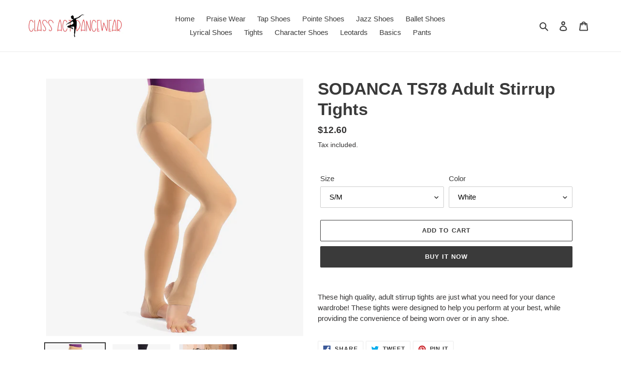

--- FILE ---
content_type: text/html; charset=utf-8
request_url: https://www.classactdancewear.com/products/sodanca-ts78-adult-stirrup-tights
body_size: 22797
content:
<!doctype html>
<html class="no-js" lang="en">
<head>
  <meta charset="utf-8">
  <meta http-equiv="X-UA-Compatible" content="IE=edge,chrome=1">
  <meta name="viewport" content="width=device-width,initial-scale=1">
  <meta name="theme-color" content="#3a3a3a">

  <link rel="preconnect" href="https://cdn.shopify.com" crossorigin>
  <link rel="preconnect" href="https://fonts.shopifycdn.com" crossorigin>
  <link rel="preconnect" href="https://monorail-edge.shopifysvc.com"><link rel="preload" href="//www.classactdancewear.com/cdn/shop/t/1/assets/theme.css?v=136619971045174987231616503567" as="style">
  <link rel="preload" as="font" href="" type="font/woff2" crossorigin>
  <link rel="preload" as="font" href="" type="font/woff2" crossorigin>
  <link rel="preload" as="font" href="" type="font/woff2" crossorigin>
  <link rel="preload" href="//www.classactdancewear.com/cdn/shop/t/1/assets/theme.js?v=20177681164921879581617176422" as="script">
  <link rel="preload" href="//www.classactdancewear.com/cdn/shop/t/1/assets/lazysizes.js?v=63098554868324070131616503566" as="script"><link rel="canonical" href="https://class-act-dancewear.myshopify.com/products/sodanca-ts78-adult-stirrup-tights"><title>SODANCA TS78 Adult Stirrup Tights
&ndash; Class Act Dancewear</title><meta name="description" content="These high quality, adult stirrup tights are just what you need for your dance wardrobe! These tights were designed to help you perform at your best, while providing the convenience of being worn over or in any shoe."><!-- /snippets/social-meta-tags.liquid -->


<meta property="og:site_name" content="Class Act Dancewear">
<meta property="og:url" content="https://class-act-dancewear.myshopify.com/products/sodanca-ts78-adult-stirrup-tights">
<meta property="og:title" content="SODANCA TS78 Adult Stirrup Tights">
<meta property="og:type" content="product">
<meta property="og:description" content="These high quality, adult stirrup tights are just what you need for your dance wardrobe! These tights were designed to help you perform at your best, while providing the convenience of being worn over or in any shoe."><meta property="og:image" content="http://www.classactdancewear.com/cdn/shop/products/TS78-SUNTAN-1_1800x1800_26205863-911f-4049-b76e-60907f4aead0.jpg?v=1671136783">
  <meta property="og:image:secure_url" content="https://www.classactdancewear.com/cdn/shop/products/TS78-SUNTAN-1_1800x1800_26205863-911f-4049-b76e-60907f4aead0.jpg?v=1671136783">
  <meta property="og:image:width" content="1600">
  <meta property="og:image:height" content="1600">
  <meta property="og:price:amount" content="12.60">
  <meta property="og:price:currency" content="USD">



<meta name="twitter:card" content="summary_large_image">
<meta name="twitter:title" content="SODANCA TS78 Adult Stirrup Tights">
<meta name="twitter:description" content="These high quality, adult stirrup tights are just what you need for your dance wardrobe! These tights were designed to help you perform at your best, while providing the convenience of being worn over or in any shoe.">

  
<style data-shopify>
:root {
    --color-text: #3a3a3a;
    --color-text-rgb: 58, 58, 58;
    --color-body-text: #333232;
    --color-sale-text: #EA0606;
    --color-small-button-text-border: #3a3a3a;
    --color-text-field: #ffffff;
    --color-text-field-text: #000000;
    --color-text-field-text-rgb: 0, 0, 0;

    --color-btn-primary: #3a3a3a;
    --color-btn-primary-darker: #212121;
    --color-btn-primary-text: #ffffff;

    --color-blankstate: rgba(51, 50, 50, 0.35);
    --color-blankstate-border: rgba(51, 50, 50, 0.2);
    --color-blankstate-background: rgba(51, 50, 50, 0.1);

    --color-text-focus:#606060;
    --color-overlay-text-focus:#e6e6e6;
    --color-btn-primary-focus:#606060;
    --color-btn-social-focus:#d2d2d2;
    --color-small-button-text-border-focus:#606060;
    --predictive-search-focus:#f2f2f2;

    --color-body: #ffffff;
    --color-bg: #ffffff;
    --color-bg-rgb: 255, 255, 255;
    --color-bg-alt: rgba(51, 50, 50, 0.05);
    --color-bg-currency-selector: rgba(51, 50, 50, 0.2);

    --color-overlay-title-text: #ffffff;
    --color-image-overlay: #685858;
    --color-image-overlay-rgb: 104, 88, 88;--opacity-image-overlay: 0.4;--hover-overlay-opacity: 0.8;

    --color-border: #ebebeb;
    --color-border-form: #cccccc;
    --color-border-form-darker: #b3b3b3;

    --svg-select-icon: url(//www.classactdancewear.com/cdn/shop/t/1/assets/ico-select.svg?v=29003672709104678581616503583);
    --slick-img-url: url(//www.classactdancewear.com/cdn/shop/t/1/assets/ajax-loader.gif?v=41356863302472015721616503563);

    --font-weight-body--bold: 700;
    --font-weight-body--bolder: 700;

    --font-stack-header: Helvetica, Arial, sans-serif;
    --font-style-header: normal;
    --font-weight-header: 700;

    --font-stack-body: Helvetica, Arial, sans-serif;
    --font-style-body: normal;
    --font-weight-body: 400;

    --font-size-header: 26;

    --font-size-base: 15;

    --font-h1-desktop: 35;
    --font-h1-mobile: 32;
    --font-h2-desktop: 20;
    --font-h2-mobile: 18;
    --font-h3-mobile: 20;
    --font-h4-desktop: 17;
    --font-h4-mobile: 15;
    --font-h5-desktop: 15;
    --font-h5-mobile: 13;
    --font-h6-desktop: 14;
    --font-h6-mobile: 12;

    --font-mega-title-large-desktop: 65;

    --font-rich-text-large: 17;
    --font-rich-text-small: 13;

    
--color-video-bg: #f2f2f2;

    
    --global-color-image-loader-primary: rgba(58, 58, 58, 0.06);
    --global-color-image-loader-secondary: rgba(58, 58, 58, 0.12);
  }
</style>


  <style>*,::after,::before{box-sizing:border-box}body{margin:0}body,html{background-color:var(--color-body)}body,button{font-size:calc(var(--font-size-base) * 1px);font-family:var(--font-stack-body);font-style:var(--font-style-body);font-weight:var(--font-weight-body);color:var(--color-text);line-height:1.5}body,button{-webkit-font-smoothing:antialiased;-webkit-text-size-adjust:100%}.border-bottom{border-bottom:1px solid var(--color-border)}.btn--link{background-color:transparent;border:0;margin:0;color:var(--color-text);text-align:left}.text-right{text-align:right}.icon{display:inline-block;width:20px;height:20px;vertical-align:middle;fill:currentColor}.icon__fallback-text,.visually-hidden{position:absolute!important;overflow:hidden;clip:rect(0 0 0 0);height:1px;width:1px;margin:-1px;padding:0;border:0}svg.icon:not(.icon--full-color) circle,svg.icon:not(.icon--full-color) ellipse,svg.icon:not(.icon--full-color) g,svg.icon:not(.icon--full-color) line,svg.icon:not(.icon--full-color) path,svg.icon:not(.icon--full-color) polygon,svg.icon:not(.icon--full-color) polyline,svg.icon:not(.icon--full-color) rect,symbol.icon:not(.icon--full-color) circle,symbol.icon:not(.icon--full-color) ellipse,symbol.icon:not(.icon--full-color) g,symbol.icon:not(.icon--full-color) line,symbol.icon:not(.icon--full-color) path,symbol.icon:not(.icon--full-color) polygon,symbol.icon:not(.icon--full-color) polyline,symbol.icon:not(.icon--full-color) rect{fill:inherit;stroke:inherit}li{list-style:none}.list--inline{padding:0;margin:0}.list--inline>li{display:inline-block;margin-bottom:0;vertical-align:middle}a{color:var(--color-text);text-decoration:none}.h1,.h2,h1,h2{margin:0 0 17.5px;font-family:var(--font-stack-header);font-style:var(--font-style-header);font-weight:var(--font-weight-header);line-height:1.2;overflow-wrap:break-word;word-wrap:break-word}.h1 a,.h2 a,h1 a,h2 a{color:inherit;text-decoration:none;font-weight:inherit}.h1,h1{font-size:calc(((var(--font-h1-desktop))/ (var(--font-size-base))) * 1em);text-transform:none;letter-spacing:0}@media only screen and (max-width:749px){.h1,h1{font-size:calc(((var(--font-h1-mobile))/ (var(--font-size-base))) * 1em)}}.h2,h2{font-size:calc(((var(--font-h2-desktop))/ (var(--font-size-base))) * 1em);text-transform:uppercase;letter-spacing:.1em}@media only screen and (max-width:749px){.h2,h2{font-size:calc(((var(--font-h2-mobile))/ (var(--font-size-base))) * 1em)}}p{color:var(--color-body-text);margin:0 0 19.44444px}@media only screen and (max-width:749px){p{font-size:calc(((var(--font-size-base) - 1)/ (var(--font-size-base))) * 1em)}}p:last-child{margin-bottom:0}@media only screen and (max-width:749px){.small--hide{display:none!important}}.grid{list-style:none;margin:0;padding:0;margin-left:-30px}.grid::after{content:'';display:table;clear:both}@media only screen and (max-width:749px){.grid{margin-left:-22px}}.grid::after{content:'';display:table;clear:both}.grid--no-gutters{margin-left:0}.grid--no-gutters .grid__item{padding-left:0}.grid--table{display:table;table-layout:fixed;width:100%}.grid--table>.grid__item{float:none;display:table-cell;vertical-align:middle}.grid__item{float:left;padding-left:30px;width:100%}@media only screen and (max-width:749px){.grid__item{padding-left:22px}}.grid__item[class*="--push"]{position:relative}@media only screen and (min-width:750px){.medium-up--one-quarter{width:25%}.medium-up--push-one-third{width:33.33%}.medium-up--one-half{width:50%}.medium-up--push-one-third{left:33.33%;position:relative}}.site-header{position:relative;background-color:var(--color-body)}@media only screen and (max-width:749px){.site-header{border-bottom:1px solid var(--color-border)}}@media only screen and (min-width:750px){.site-header{padding:0 55px}.site-header.logo--center{padding-top:30px}}.site-header__logo{margin:15px 0}.logo-align--center .site-header__logo{text-align:center;margin:0 auto}@media only screen and (max-width:749px){.logo-align--center .site-header__logo{text-align:left;margin:15px 0}}@media only screen and (max-width:749px){.site-header__logo{padding-left:22px;text-align:left}.site-header__logo img{margin:0}}.site-header__logo-link{display:inline-block;word-break:break-word}@media only screen and (min-width:750px){.logo-align--center .site-header__logo-link{margin:0 auto}}.site-header__logo-image{display:block}@media only screen and (min-width:750px){.site-header__logo-image{margin:0 auto}}.site-header__logo-image img{width:100%}.site-header__logo-image--centered img{margin:0 auto}.site-header__logo img{display:block}.site-header__icons{position:relative;white-space:nowrap}@media only screen and (max-width:749px){.site-header__icons{width:auto;padding-right:13px}.site-header__icons .btn--link,.site-header__icons .site-header__cart{font-size:calc(((var(--font-size-base))/ (var(--font-size-base))) * 1em)}}.site-header__icons-wrapper{position:relative;display:-webkit-flex;display:-ms-flexbox;display:flex;width:100%;-ms-flex-align:center;-webkit-align-items:center;-moz-align-items:center;-ms-align-items:center;-o-align-items:center;align-items:center;-webkit-justify-content:flex-end;-ms-justify-content:flex-end;justify-content:flex-end}.site-header__account,.site-header__cart,.site-header__search{position:relative}.site-header__search.site-header__icon{display:none}@media only screen and (min-width:1400px){.site-header__search.site-header__icon{display:block}}.site-header__search-toggle{display:block}@media only screen and (min-width:750px){.site-header__account,.site-header__cart{padding:10px 11px}}.site-header__cart-title,.site-header__search-title{position:absolute!important;overflow:hidden;clip:rect(0 0 0 0);height:1px;width:1px;margin:-1px;padding:0;border:0;display:block;vertical-align:middle}.site-header__cart-title{margin-right:3px}.site-header__cart-count{display:flex;align-items:center;justify-content:center;position:absolute;right:.4rem;top:.2rem;font-weight:700;background-color:var(--color-btn-primary);color:var(--color-btn-primary-text);border-radius:50%;min-width:1em;height:1em}.site-header__cart-count span{font-family:HelveticaNeue,"Helvetica Neue",Helvetica,Arial,sans-serif;font-size:calc(11em / 16);line-height:1}@media only screen and (max-width:749px){.site-header__cart-count{top:calc(7em / 16);right:0;border-radius:50%;min-width:calc(19em / 16);height:calc(19em / 16)}}@media only screen and (max-width:749px){.site-header__cart-count span{padding:.25em calc(6em / 16);font-size:12px}}.site-header__menu{display:none}@media only screen and (max-width:749px){.site-header__icon{display:inline-block;vertical-align:middle;padding:10px 11px;margin:0}}@media only screen and (min-width:750px){.site-header__icon .icon-search{margin-right:3px}}.announcement-bar{z-index:10;position:relative;text-align:center;border-bottom:1px solid transparent;padding:2px}.announcement-bar__link{display:block}.announcement-bar__message{display:block;padding:11px 22px;font-size:calc(((16)/ (var(--font-size-base))) * 1em);font-weight:var(--font-weight-header)}@media only screen and (min-width:750px){.announcement-bar__message{padding-left:55px;padding-right:55px}}.site-nav{position:relative;padding:0;text-align:center;margin:25px 0}.site-nav a{padding:3px 10px}.site-nav__link{display:block;white-space:nowrap}.site-nav--centered .site-nav__link{padding-top:0}.site-nav__link .icon-chevron-down{width:calc(8em / 16);height:calc(8em / 16);margin-left:.5rem}.site-nav__label{border-bottom:1px solid transparent}.site-nav__link--active .site-nav__label{border-bottom-color:var(--color-text)}.site-nav__link--button{border:none;background-color:transparent;padding:3px 10px}.site-header__mobile-nav{z-index:11;position:relative;background-color:var(--color-body)}@media only screen and (max-width:749px){.site-header__mobile-nav{display:-webkit-flex;display:-ms-flexbox;display:flex;width:100%;-ms-flex-align:center;-webkit-align-items:center;-moz-align-items:center;-ms-align-items:center;-o-align-items:center;align-items:center}}.mobile-nav--open .icon-close{display:none}.main-content{opacity:0}.main-content .shopify-section{display:none}.main-content .shopify-section:first-child{display:inherit}.critical-hidden{display:none}</style>

  <script>
    window.performance.mark('debut:theme_stylesheet_loaded.start');

    function onLoadStylesheet() {
      performance.mark('debut:theme_stylesheet_loaded.end');
      performance.measure('debut:theme_stylesheet_loaded', 'debut:theme_stylesheet_loaded.start', 'debut:theme_stylesheet_loaded.end');

      var url = "//www.classactdancewear.com/cdn/shop/t/1/assets/theme.css?v=136619971045174987231616503567";
      var link = document.querySelector('link[href="' + url + '"]');
      link.loaded = true;
      link.dispatchEvent(new Event('load'));
    }
  </script>

  <link rel="stylesheet" href="//www.classactdancewear.com/cdn/shop/t/1/assets/theme.css?v=136619971045174987231616503567" type="text/css" media="print" onload="this.media='all';onLoadStylesheet()">

  <style>
    
    
    
    
    
    
  </style>

  <script>
    var theme = {
      breakpoints: {
        medium: 750,
        large: 990,
        widescreen: 1400
      },
      strings: {
        addToCart: "Add to cart",
        soldOut: "Sold out",
        unavailable: "Unavailable",
        regularPrice: "Regular price",
        salePrice: "Sale price",
        sale: "Sale",
        fromLowestPrice: "from [price]",
        vendor: "Vendor",
        showMore: "Show More",
        showLess: "Show Less",
        searchFor: "Search for",
        addressError: "Error looking up that address",
        addressNoResults: "No results for that address",
        addressQueryLimit: "You have exceeded the Google API usage limit. Consider upgrading to a \u003ca href=\"https:\/\/developers.google.com\/maps\/premium\/usage-limits\"\u003ePremium Plan\u003c\/a\u003e.",
        authError: "There was a problem authenticating your Google Maps account.",
        newWindow: "Opens in a new window.",
        external: "Opens external website.",
        newWindowExternal: "Opens external website in a new window.",
        removeLabel: "Remove [product]",
        update: "Update",
        quantity: "Quantity",
        discountedTotal: "Discounted total",
        regularTotal: "Regular total",
        priceColumn: "See Price column for discount details.",
        quantityMinimumMessage: "Quantity must be 1 or more",
        cartError: "There was an error while updating your cart. Please try again.",
        removedItemMessage: "Removed \u003cspan class=\"cart__removed-product-details\"\u003e([quantity]) [link]\u003c\/span\u003e from your cart.",
        unitPrice: "Unit price",
        unitPriceSeparator: "per",
        oneCartCount: "1 item",
        otherCartCount: "[count] items",
        quantityLabel: "Quantity: [count]",
        products: "Products",
        loading: "Loading",
        number_of_results: "[result_number] of [results_count]",
        number_of_results_found: "[results_count] results found",
        one_result_found: "1 result found"
      },
      moneyFormat: "${{amount}}",
      moneyFormatWithCurrency: "${{amount}} USD",
      settings: {
        predictiveSearchEnabled: true,
        predictiveSearchShowPrice: false,
        predictiveSearchShowVendor: false
      },
      stylesheet: "//www.classactdancewear.com/cdn/shop/t/1/assets/theme.css?v=136619971045174987231616503567"
    }

    document.documentElement.className = document.documentElement.className.replace('no-js', 'js');
  </script><script src="//www.classactdancewear.com/cdn/shop/t/1/assets/theme.js?v=20177681164921879581617176422" defer="defer"></script>
  <script src="//www.classactdancewear.com/cdn/shop/t/1/assets/lazysizes.js?v=63098554868324070131616503566" async="async"></script>

  <script type="text/javascript">
    if (window.MSInputMethodContext && document.documentMode) {
      var scripts = document.getElementsByTagName('script')[0];
      var polyfill = document.createElement("script");
      polyfill.defer = true;
      polyfill.src = "//www.classactdancewear.com/cdn/shop/t/1/assets/ie11CustomProperties.min.js?v=146208399201472936201616503565";

      scripts.parentNode.insertBefore(polyfill, scripts);
    }
  </script>

  <script>window.performance && window.performance.mark && window.performance.mark('shopify.content_for_header.start');</script><meta id="shopify-digital-wallet" name="shopify-digital-wallet" content="/55519183010/digital_wallets/dialog">
<meta name="shopify-checkout-api-token" content="d71167783e207cc43ec49d32b9fb15c3">
<meta id="in-context-paypal-metadata" data-shop-id="55519183010" data-venmo-supported="true" data-environment="production" data-locale="en_US" data-paypal-v4="true" data-currency="USD">
<link rel="alternate" type="application/json+oembed" href="https://class-act-dancewear.myshopify.com/products/sodanca-ts78-adult-stirrup-tights.oembed">
<script async="async" src="/checkouts/internal/preloads.js?locale=en-US"></script>
<script id="shopify-features" type="application/json">{"accessToken":"d71167783e207cc43ec49d32b9fb15c3","betas":["rich-media-storefront-analytics"],"domain":"www.classactdancewear.com","predictiveSearch":true,"shopId":55519183010,"locale":"en"}</script>
<script>var Shopify = Shopify || {};
Shopify.shop = "class-act-dancewear.myshopify.com";
Shopify.locale = "en";
Shopify.currency = {"active":"USD","rate":"1.0"};
Shopify.country = "US";
Shopify.theme = {"name":"Debut","id":121096044706,"schema_name":"Debut","schema_version":"17.11.0","theme_store_id":796,"role":"main"};
Shopify.theme.handle = "null";
Shopify.theme.style = {"id":null,"handle":null};
Shopify.cdnHost = "www.classactdancewear.com/cdn";
Shopify.routes = Shopify.routes || {};
Shopify.routes.root = "/";</script>
<script type="module">!function(o){(o.Shopify=o.Shopify||{}).modules=!0}(window);</script>
<script>!function(o){function n(){var o=[];function n(){o.push(Array.prototype.slice.apply(arguments))}return n.q=o,n}var t=o.Shopify=o.Shopify||{};t.loadFeatures=n(),t.autoloadFeatures=n()}(window);</script>
<script id="shop-js-analytics" type="application/json">{"pageType":"product"}</script>
<script defer="defer" async type="module" src="//www.classactdancewear.com/cdn/shopifycloud/shop-js/modules/v2/client.init-shop-cart-sync_C5BV16lS.en.esm.js"></script>
<script defer="defer" async type="module" src="//www.classactdancewear.com/cdn/shopifycloud/shop-js/modules/v2/chunk.common_CygWptCX.esm.js"></script>
<script type="module">
  await import("//www.classactdancewear.com/cdn/shopifycloud/shop-js/modules/v2/client.init-shop-cart-sync_C5BV16lS.en.esm.js");
await import("//www.classactdancewear.com/cdn/shopifycloud/shop-js/modules/v2/chunk.common_CygWptCX.esm.js");

  window.Shopify.SignInWithShop?.initShopCartSync?.({"fedCMEnabled":true,"windoidEnabled":true});

</script>
<script id="__st">var __st={"a":55519183010,"offset":-18000,"reqid":"f0b6e515-0aaf-447a-a503-e9fc9897677c-1768636324","pageurl":"www.classactdancewear.com\/products\/sodanca-ts78-adult-stirrup-tights","u":"c3be725de4f8","p":"product","rtyp":"product","rid":7762102223010};</script>
<script>window.ShopifyPaypalV4VisibilityTracking = true;</script>
<script id="captcha-bootstrap">!function(){'use strict';const t='contact',e='account',n='new_comment',o=[[t,t],['blogs',n],['comments',n],[t,'customer']],c=[[e,'customer_login'],[e,'guest_login'],[e,'recover_customer_password'],[e,'create_customer']],r=t=>t.map((([t,e])=>`form[action*='/${t}']:not([data-nocaptcha='true']) input[name='form_type'][value='${e}']`)).join(','),a=t=>()=>t?[...document.querySelectorAll(t)].map((t=>t.form)):[];function s(){const t=[...o],e=r(t);return a(e)}const i='password',u='form_key',d=['recaptcha-v3-token','g-recaptcha-response','h-captcha-response',i],f=()=>{try{return window.sessionStorage}catch{return}},m='__shopify_v',_=t=>t.elements[u];function p(t,e,n=!1){try{const o=window.sessionStorage,c=JSON.parse(o.getItem(e)),{data:r}=function(t){const{data:e,action:n}=t;return t[m]||n?{data:e,action:n}:{data:t,action:n}}(c);for(const[e,n]of Object.entries(r))t.elements[e]&&(t.elements[e].value=n);n&&o.removeItem(e)}catch(o){console.error('form repopulation failed',{error:o})}}const l='form_type',E='cptcha';function T(t){t.dataset[E]=!0}const w=window,h=w.document,L='Shopify',v='ce_forms',y='captcha';let A=!1;((t,e)=>{const n=(g='f06e6c50-85a8-45c8-87d0-21a2b65856fe',I='https://cdn.shopify.com/shopifycloud/storefront-forms-hcaptcha/ce_storefront_forms_captcha_hcaptcha.v1.5.2.iife.js',D={infoText:'Protected by hCaptcha',privacyText:'Privacy',termsText:'Terms'},(t,e,n)=>{const o=w[L][v],c=o.bindForm;if(c)return c(t,g,e,D).then(n);var r;o.q.push([[t,g,e,D],n]),r=I,A||(h.body.append(Object.assign(h.createElement('script'),{id:'captcha-provider',async:!0,src:r})),A=!0)});var g,I,D;w[L]=w[L]||{},w[L][v]=w[L][v]||{},w[L][v].q=[],w[L][y]=w[L][y]||{},w[L][y].protect=function(t,e){n(t,void 0,e),T(t)},Object.freeze(w[L][y]),function(t,e,n,w,h,L){const[v,y,A,g]=function(t,e,n){const i=e?o:[],u=t?c:[],d=[...i,...u],f=r(d),m=r(i),_=r(d.filter((([t,e])=>n.includes(e))));return[a(f),a(m),a(_),s()]}(w,h,L),I=t=>{const e=t.target;return e instanceof HTMLFormElement?e:e&&e.form},D=t=>v().includes(t);t.addEventListener('submit',(t=>{const e=I(t);if(!e)return;const n=D(e)&&!e.dataset.hcaptchaBound&&!e.dataset.recaptchaBound,o=_(e),c=g().includes(e)&&(!o||!o.value);(n||c)&&t.preventDefault(),c&&!n&&(function(t){try{if(!f())return;!function(t){const e=f();if(!e)return;const n=_(t);if(!n)return;const o=n.value;o&&e.removeItem(o)}(t);const e=Array.from(Array(32),(()=>Math.random().toString(36)[2])).join('');!function(t,e){_(t)||t.append(Object.assign(document.createElement('input'),{type:'hidden',name:u})),t.elements[u].value=e}(t,e),function(t,e){const n=f();if(!n)return;const o=[...t.querySelectorAll(`input[type='${i}']`)].map((({name:t})=>t)),c=[...d,...o],r={};for(const[a,s]of new FormData(t).entries())c.includes(a)||(r[a]=s);n.setItem(e,JSON.stringify({[m]:1,action:t.action,data:r}))}(t,e)}catch(e){console.error('failed to persist form',e)}}(e),e.submit())}));const S=(t,e)=>{t&&!t.dataset[E]&&(n(t,e.some((e=>e===t))),T(t))};for(const o of['focusin','change'])t.addEventListener(o,(t=>{const e=I(t);D(e)&&S(e,y())}));const B=e.get('form_key'),M=e.get(l),P=B&&M;t.addEventListener('DOMContentLoaded',(()=>{const t=y();if(P)for(const e of t)e.elements[l].value===M&&p(e,B);[...new Set([...A(),...v().filter((t=>'true'===t.dataset.shopifyCaptcha))])].forEach((e=>S(e,t)))}))}(h,new URLSearchParams(w.location.search),n,t,e,['guest_login'])})(!0,!0)}();</script>
<script integrity="sha256-4kQ18oKyAcykRKYeNunJcIwy7WH5gtpwJnB7kiuLZ1E=" data-source-attribution="shopify.loadfeatures" defer="defer" src="//www.classactdancewear.com/cdn/shopifycloud/storefront/assets/storefront/load_feature-a0a9edcb.js" crossorigin="anonymous"></script>
<script data-source-attribution="shopify.dynamic_checkout.dynamic.init">var Shopify=Shopify||{};Shopify.PaymentButton=Shopify.PaymentButton||{isStorefrontPortableWallets:!0,init:function(){window.Shopify.PaymentButton.init=function(){};var t=document.createElement("script");t.src="https://www.classactdancewear.com/cdn/shopifycloud/portable-wallets/latest/portable-wallets.en.js",t.type="module",document.head.appendChild(t)}};
</script>
<script data-source-attribution="shopify.dynamic_checkout.buyer_consent">
  function portableWalletsHideBuyerConsent(e){var t=document.getElementById("shopify-buyer-consent"),n=document.getElementById("shopify-subscription-policy-button");t&&n&&(t.classList.add("hidden"),t.setAttribute("aria-hidden","true"),n.removeEventListener("click",e))}function portableWalletsShowBuyerConsent(e){var t=document.getElementById("shopify-buyer-consent"),n=document.getElementById("shopify-subscription-policy-button");t&&n&&(t.classList.remove("hidden"),t.removeAttribute("aria-hidden"),n.addEventListener("click",e))}window.Shopify?.PaymentButton&&(window.Shopify.PaymentButton.hideBuyerConsent=portableWalletsHideBuyerConsent,window.Shopify.PaymentButton.showBuyerConsent=portableWalletsShowBuyerConsent);
</script>
<script>
  function portableWalletsCleanup(e){e&&e.src&&console.error("Failed to load portable wallets script "+e.src);var t=document.querySelectorAll("shopify-accelerated-checkout .shopify-payment-button__skeleton, shopify-accelerated-checkout-cart .wallet-cart-button__skeleton"),e=document.getElementById("shopify-buyer-consent");for(let e=0;e<t.length;e++)t[e].remove();e&&e.remove()}function portableWalletsNotLoadedAsModule(e){e instanceof ErrorEvent&&"string"==typeof e.message&&e.message.includes("import.meta")&&"string"==typeof e.filename&&e.filename.includes("portable-wallets")&&(window.removeEventListener("error",portableWalletsNotLoadedAsModule),window.Shopify.PaymentButton.failedToLoad=e,"loading"===document.readyState?document.addEventListener("DOMContentLoaded",window.Shopify.PaymentButton.init):window.Shopify.PaymentButton.init())}window.addEventListener("error",portableWalletsNotLoadedAsModule);
</script>

<script type="module" src="https://www.classactdancewear.com/cdn/shopifycloud/portable-wallets/latest/portable-wallets.en.js" onError="portableWalletsCleanup(this)" crossorigin="anonymous"></script>
<script nomodule>
  document.addEventListener("DOMContentLoaded", portableWalletsCleanup);
</script>

<link id="shopify-accelerated-checkout-styles" rel="stylesheet" media="screen" href="https://www.classactdancewear.com/cdn/shopifycloud/portable-wallets/latest/accelerated-checkout-backwards-compat.css" crossorigin="anonymous">
<style id="shopify-accelerated-checkout-cart">
        #shopify-buyer-consent {
  margin-top: 1em;
  display: inline-block;
  width: 100%;
}

#shopify-buyer-consent.hidden {
  display: none;
}

#shopify-subscription-policy-button {
  background: none;
  border: none;
  padding: 0;
  text-decoration: underline;
  font-size: inherit;
  cursor: pointer;
}

#shopify-subscription-policy-button::before {
  box-shadow: none;
}

      </style>

<script>window.performance && window.performance.mark && window.performance.mark('shopify.content_for_header.end');</script>
<link href="https://monorail-edge.shopifysvc.com" rel="dns-prefetch">
<script>(function(){if ("sendBeacon" in navigator && "performance" in window) {try {var session_token_from_headers = performance.getEntriesByType('navigation')[0].serverTiming.find(x => x.name == '_s').description;} catch {var session_token_from_headers = undefined;}var session_cookie_matches = document.cookie.match(/_shopify_s=([^;]*)/);var session_token_from_cookie = session_cookie_matches && session_cookie_matches.length === 2 ? session_cookie_matches[1] : "";var session_token = session_token_from_headers || session_token_from_cookie || "";function handle_abandonment_event(e) {var entries = performance.getEntries().filter(function(entry) {return /monorail-edge.shopifysvc.com/.test(entry.name);});if (!window.abandonment_tracked && entries.length === 0) {window.abandonment_tracked = true;var currentMs = Date.now();var navigation_start = performance.timing.navigationStart;var payload = {shop_id: 55519183010,url: window.location.href,navigation_start,duration: currentMs - navigation_start,session_token,page_type: "product"};window.navigator.sendBeacon("https://monorail-edge.shopifysvc.com/v1/produce", JSON.stringify({schema_id: "online_store_buyer_site_abandonment/1.1",payload: payload,metadata: {event_created_at_ms: currentMs,event_sent_at_ms: currentMs}}));}}window.addEventListener('pagehide', handle_abandonment_event);}}());</script>
<script id="web-pixels-manager-setup">(function e(e,d,r,n,o){if(void 0===o&&(o={}),!Boolean(null===(a=null===(i=window.Shopify)||void 0===i?void 0:i.analytics)||void 0===a?void 0:a.replayQueue)){var i,a;window.Shopify=window.Shopify||{};var t=window.Shopify;t.analytics=t.analytics||{};var s=t.analytics;s.replayQueue=[],s.publish=function(e,d,r){return s.replayQueue.push([e,d,r]),!0};try{self.performance.mark("wpm:start")}catch(e){}var l=function(){var e={modern:/Edge?\/(1{2}[4-9]|1[2-9]\d|[2-9]\d{2}|\d{4,})\.\d+(\.\d+|)|Firefox\/(1{2}[4-9]|1[2-9]\d|[2-9]\d{2}|\d{4,})\.\d+(\.\d+|)|Chrom(ium|e)\/(9{2}|\d{3,})\.\d+(\.\d+|)|(Maci|X1{2}).+ Version\/(15\.\d+|(1[6-9]|[2-9]\d|\d{3,})\.\d+)([,.]\d+|)( \(\w+\)|)( Mobile\/\w+|) Safari\/|Chrome.+OPR\/(9{2}|\d{3,})\.\d+\.\d+|(CPU[ +]OS|iPhone[ +]OS|CPU[ +]iPhone|CPU IPhone OS|CPU iPad OS)[ +]+(15[._]\d+|(1[6-9]|[2-9]\d|\d{3,})[._]\d+)([._]\d+|)|Android:?[ /-](13[3-9]|1[4-9]\d|[2-9]\d{2}|\d{4,})(\.\d+|)(\.\d+|)|Android.+Firefox\/(13[5-9]|1[4-9]\d|[2-9]\d{2}|\d{4,})\.\d+(\.\d+|)|Android.+Chrom(ium|e)\/(13[3-9]|1[4-9]\d|[2-9]\d{2}|\d{4,})\.\d+(\.\d+|)|SamsungBrowser\/([2-9]\d|\d{3,})\.\d+/,legacy:/Edge?\/(1[6-9]|[2-9]\d|\d{3,})\.\d+(\.\d+|)|Firefox\/(5[4-9]|[6-9]\d|\d{3,})\.\d+(\.\d+|)|Chrom(ium|e)\/(5[1-9]|[6-9]\d|\d{3,})\.\d+(\.\d+|)([\d.]+$|.*Safari\/(?![\d.]+ Edge\/[\d.]+$))|(Maci|X1{2}).+ Version\/(10\.\d+|(1[1-9]|[2-9]\d|\d{3,})\.\d+)([,.]\d+|)( \(\w+\)|)( Mobile\/\w+|) Safari\/|Chrome.+OPR\/(3[89]|[4-9]\d|\d{3,})\.\d+\.\d+|(CPU[ +]OS|iPhone[ +]OS|CPU[ +]iPhone|CPU IPhone OS|CPU iPad OS)[ +]+(10[._]\d+|(1[1-9]|[2-9]\d|\d{3,})[._]\d+)([._]\d+|)|Android:?[ /-](13[3-9]|1[4-9]\d|[2-9]\d{2}|\d{4,})(\.\d+|)(\.\d+|)|Mobile Safari.+OPR\/([89]\d|\d{3,})\.\d+\.\d+|Android.+Firefox\/(13[5-9]|1[4-9]\d|[2-9]\d{2}|\d{4,})\.\d+(\.\d+|)|Android.+Chrom(ium|e)\/(13[3-9]|1[4-9]\d|[2-9]\d{2}|\d{4,})\.\d+(\.\d+|)|Android.+(UC? ?Browser|UCWEB|U3)[ /]?(15\.([5-9]|\d{2,})|(1[6-9]|[2-9]\d|\d{3,})\.\d+)\.\d+|SamsungBrowser\/(5\.\d+|([6-9]|\d{2,})\.\d+)|Android.+MQ{2}Browser\/(14(\.(9|\d{2,})|)|(1[5-9]|[2-9]\d|\d{3,})(\.\d+|))(\.\d+|)|K[Aa][Ii]OS\/(3\.\d+|([4-9]|\d{2,})\.\d+)(\.\d+|)/},d=e.modern,r=e.legacy,n=navigator.userAgent;return n.match(d)?"modern":n.match(r)?"legacy":"unknown"}(),u="modern"===l?"modern":"legacy",c=(null!=n?n:{modern:"",legacy:""})[u],f=function(e){return[e.baseUrl,"/wpm","/b",e.hashVersion,"modern"===e.buildTarget?"m":"l",".js"].join("")}({baseUrl:d,hashVersion:r,buildTarget:u}),m=function(e){var d=e.version,r=e.bundleTarget,n=e.surface,o=e.pageUrl,i=e.monorailEndpoint;return{emit:function(e){var a=e.status,t=e.errorMsg,s=(new Date).getTime(),l=JSON.stringify({metadata:{event_sent_at_ms:s},events:[{schema_id:"web_pixels_manager_load/3.1",payload:{version:d,bundle_target:r,page_url:o,status:a,surface:n,error_msg:t},metadata:{event_created_at_ms:s}}]});if(!i)return console&&console.warn&&console.warn("[Web Pixels Manager] No Monorail endpoint provided, skipping logging."),!1;try{return self.navigator.sendBeacon.bind(self.navigator)(i,l)}catch(e){}var u=new XMLHttpRequest;try{return u.open("POST",i,!0),u.setRequestHeader("Content-Type","text/plain"),u.send(l),!0}catch(e){return console&&console.warn&&console.warn("[Web Pixels Manager] Got an unhandled error while logging to Monorail."),!1}}}}({version:r,bundleTarget:l,surface:e.surface,pageUrl:self.location.href,monorailEndpoint:e.monorailEndpoint});try{o.browserTarget=l,function(e){var d=e.src,r=e.async,n=void 0===r||r,o=e.onload,i=e.onerror,a=e.sri,t=e.scriptDataAttributes,s=void 0===t?{}:t,l=document.createElement("script"),u=document.querySelector("head"),c=document.querySelector("body");if(l.async=n,l.src=d,a&&(l.integrity=a,l.crossOrigin="anonymous"),s)for(var f in s)if(Object.prototype.hasOwnProperty.call(s,f))try{l.dataset[f]=s[f]}catch(e){}if(o&&l.addEventListener("load",o),i&&l.addEventListener("error",i),u)u.appendChild(l);else{if(!c)throw new Error("Did not find a head or body element to append the script");c.appendChild(l)}}({src:f,async:!0,onload:function(){if(!function(){var e,d;return Boolean(null===(d=null===(e=window.Shopify)||void 0===e?void 0:e.analytics)||void 0===d?void 0:d.initialized)}()){var d=window.webPixelsManager.init(e)||void 0;if(d){var r=window.Shopify.analytics;r.replayQueue.forEach((function(e){var r=e[0],n=e[1],o=e[2];d.publishCustomEvent(r,n,o)})),r.replayQueue=[],r.publish=d.publishCustomEvent,r.visitor=d.visitor,r.initialized=!0}}},onerror:function(){return m.emit({status:"failed",errorMsg:"".concat(f," has failed to load")})},sri:function(e){var d=/^sha384-[A-Za-z0-9+/=]+$/;return"string"==typeof e&&d.test(e)}(c)?c:"",scriptDataAttributes:o}),m.emit({status:"loading"})}catch(e){m.emit({status:"failed",errorMsg:(null==e?void 0:e.message)||"Unknown error"})}}})({shopId: 55519183010,storefrontBaseUrl: "https://class-act-dancewear.myshopify.com",extensionsBaseUrl: "https://extensions.shopifycdn.com/cdn/shopifycloud/web-pixels-manager",monorailEndpoint: "https://monorail-edge.shopifysvc.com/unstable/produce_batch",surface: "storefront-renderer",enabledBetaFlags: ["2dca8a86"],webPixelsConfigList: [{"id":"shopify-app-pixel","configuration":"{}","eventPayloadVersion":"v1","runtimeContext":"STRICT","scriptVersion":"0450","apiClientId":"shopify-pixel","type":"APP","privacyPurposes":["ANALYTICS","MARKETING"]},{"id":"shopify-custom-pixel","eventPayloadVersion":"v1","runtimeContext":"LAX","scriptVersion":"0450","apiClientId":"shopify-pixel","type":"CUSTOM","privacyPurposes":["ANALYTICS","MARKETING"]}],isMerchantRequest: false,initData: {"shop":{"name":"Class Act Dancewear","paymentSettings":{"currencyCode":"USD"},"myshopifyDomain":"class-act-dancewear.myshopify.com","countryCode":"US","storefrontUrl":"https:\/\/class-act-dancewear.myshopify.com"},"customer":null,"cart":null,"checkout":null,"productVariants":[{"price":{"amount":12.6,"currencyCode":"USD"},"product":{"title":"SODANCA TS78 Adult Stirrup Tights","vendor":"So Danca","id":"7762102223010","untranslatedTitle":"SODANCA TS78 Adult Stirrup Tights","url":"\/products\/sodanca-ts78-adult-stirrup-tights","type":""},"id":"42907409154210","image":{"src":"\/\/www.classactdancewear.com\/cdn\/shop\/products\/TS78-SUNTAN-1_1800x1800_26205863-911f-4049-b76e-60907f4aead0.jpg?v=1671136783"},"sku":"","title":"S\/M \/ White","untranslatedTitle":"S\/M \/ White"},{"price":{"amount":12.6,"currencyCode":"USD"},"product":{"title":"SODANCA TS78 Adult Stirrup Tights","vendor":"So Danca","id":"7762102223010","untranslatedTitle":"SODANCA TS78 Adult Stirrup Tights","url":"\/products\/sodanca-ts78-adult-stirrup-tights","type":""},"id":"42907409186978","image":{"src":"\/\/www.classactdancewear.com\/cdn\/shop\/products\/TS78-SUNTAN-1_1800x1800_26205863-911f-4049-b76e-60907f4aead0.jpg?v=1671136783"},"sku":"","title":"S\/M \/ Suntan","untranslatedTitle":"S\/M \/ Suntan"},{"price":{"amount":12.6,"currencyCode":"USD"},"product":{"title":"SODANCA TS78 Adult Stirrup Tights","vendor":"So Danca","id":"7762102223010","untranslatedTitle":"SODANCA TS78 Adult Stirrup Tights","url":"\/products\/sodanca-ts78-adult-stirrup-tights","type":""},"id":"42907409219746","image":{"src":"\/\/www.classactdancewear.com\/cdn\/shop\/products\/TS78-SUNTAN-1_1800x1800_26205863-911f-4049-b76e-60907f4aead0.jpg?v=1671136783"},"sku":"","title":"S\/M \/ Caramel","untranslatedTitle":"S\/M \/ Caramel"},{"price":{"amount":12.6,"currencyCode":"USD"},"product":{"title":"SODANCA TS78 Adult Stirrup Tights","vendor":"So Danca","id":"7762102223010","untranslatedTitle":"SODANCA TS78 Adult Stirrup Tights","url":"\/products\/sodanca-ts78-adult-stirrup-tights","type":""},"id":"42907409252514","image":{"src":"\/\/www.classactdancewear.com\/cdn\/shop\/products\/TS78-SUNTAN-1_1800x1800_26205863-911f-4049-b76e-60907f4aead0.jpg?v=1671136783"},"sku":"","title":"S\/M \/ Mocha","untranslatedTitle":"S\/M \/ Mocha"},{"price":{"amount":12.6,"currencyCode":"USD"},"product":{"title":"SODANCA TS78 Adult Stirrup Tights","vendor":"So Danca","id":"7762102223010","untranslatedTitle":"SODANCA TS78 Adult Stirrup Tights","url":"\/products\/sodanca-ts78-adult-stirrup-tights","type":""},"id":"42907409285282","image":{"src":"\/\/www.classactdancewear.com\/cdn\/shop\/products\/TS78-SUNTAN-1_1800x1800_26205863-911f-4049-b76e-60907f4aead0.jpg?v=1671136783"},"sku":"","title":"S\/M \/ Black","untranslatedTitle":"S\/M \/ Black"},{"price":{"amount":12.6,"currencyCode":"USD"},"product":{"title":"SODANCA TS78 Adult Stirrup Tights","vendor":"So Danca","id":"7762102223010","untranslatedTitle":"SODANCA TS78 Adult Stirrup Tights","url":"\/products\/sodanca-ts78-adult-stirrup-tights","type":""},"id":"42907409318050","image":{"src":"\/\/www.classactdancewear.com\/cdn\/shop\/products\/TS78-SUNTAN-1_1800x1800_26205863-911f-4049-b76e-60907f4aead0.jpg?v=1671136783"},"sku":"","title":"L\/XL \/ White","untranslatedTitle":"L\/XL \/ White"},{"price":{"amount":12.6,"currencyCode":"USD"},"product":{"title":"SODANCA TS78 Adult Stirrup Tights","vendor":"So Danca","id":"7762102223010","untranslatedTitle":"SODANCA TS78 Adult Stirrup Tights","url":"\/products\/sodanca-ts78-adult-stirrup-tights","type":""},"id":"42907409350818","image":{"src":"\/\/www.classactdancewear.com\/cdn\/shop\/products\/TS78-SUNTAN-1_1800x1800_26205863-911f-4049-b76e-60907f4aead0.jpg?v=1671136783"},"sku":"","title":"L\/XL \/ Suntan","untranslatedTitle":"L\/XL \/ Suntan"},{"price":{"amount":12.6,"currencyCode":"USD"},"product":{"title":"SODANCA TS78 Adult Stirrup Tights","vendor":"So Danca","id":"7762102223010","untranslatedTitle":"SODANCA TS78 Adult Stirrup Tights","url":"\/products\/sodanca-ts78-adult-stirrup-tights","type":""},"id":"42907409383586","image":{"src":"\/\/www.classactdancewear.com\/cdn\/shop\/products\/TS78-SUNTAN-1_1800x1800_26205863-911f-4049-b76e-60907f4aead0.jpg?v=1671136783"},"sku":"","title":"L\/XL \/ Caramel","untranslatedTitle":"L\/XL \/ Caramel"},{"price":{"amount":12.6,"currencyCode":"USD"},"product":{"title":"SODANCA TS78 Adult Stirrup Tights","vendor":"So Danca","id":"7762102223010","untranslatedTitle":"SODANCA TS78 Adult Stirrup Tights","url":"\/products\/sodanca-ts78-adult-stirrup-tights","type":""},"id":"42907409416354","image":{"src":"\/\/www.classactdancewear.com\/cdn\/shop\/products\/TS78-SUNTAN-1_1800x1800_26205863-911f-4049-b76e-60907f4aead0.jpg?v=1671136783"},"sku":"","title":"L\/XL \/ Mocha","untranslatedTitle":"L\/XL \/ Mocha"},{"price":{"amount":12.6,"currencyCode":"USD"},"product":{"title":"SODANCA TS78 Adult Stirrup Tights","vendor":"So Danca","id":"7762102223010","untranslatedTitle":"SODANCA TS78 Adult Stirrup Tights","url":"\/products\/sodanca-ts78-adult-stirrup-tights","type":""},"id":"42907409449122","image":{"src":"\/\/www.classactdancewear.com\/cdn\/shop\/products\/TS78-SUNTAN-1_1800x1800_26205863-911f-4049-b76e-60907f4aead0.jpg?v=1671136783"},"sku":"","title":"L\/XL \/ Black","untranslatedTitle":"L\/XL \/ Black"},{"price":{"amount":12.6,"currencyCode":"USD"},"product":{"title":"SODANCA TS78 Adult Stirrup Tights","vendor":"So Danca","id":"7762102223010","untranslatedTitle":"SODANCA TS78 Adult Stirrup Tights","url":"\/products\/sodanca-ts78-adult-stirrup-tights","type":""},"id":"42907409481890","image":{"src":"\/\/www.classactdancewear.com\/cdn\/shop\/products\/TS78-SUNTAN-1_1800x1800_26205863-911f-4049-b76e-60907f4aead0.jpg?v=1671136783"},"sku":"","title":"XXL \/ White","untranslatedTitle":"XXL \/ White"},{"price":{"amount":12.6,"currencyCode":"USD"},"product":{"title":"SODANCA TS78 Adult Stirrup Tights","vendor":"So Danca","id":"7762102223010","untranslatedTitle":"SODANCA TS78 Adult Stirrup Tights","url":"\/products\/sodanca-ts78-adult-stirrup-tights","type":""},"id":"42907409514658","image":{"src":"\/\/www.classactdancewear.com\/cdn\/shop\/products\/TS78-SUNTAN-1_1800x1800_26205863-911f-4049-b76e-60907f4aead0.jpg?v=1671136783"},"sku":"","title":"XXL \/ Suntan","untranslatedTitle":"XXL \/ Suntan"},{"price":{"amount":12.6,"currencyCode":"USD"},"product":{"title":"SODANCA TS78 Adult Stirrup Tights","vendor":"So Danca","id":"7762102223010","untranslatedTitle":"SODANCA TS78 Adult Stirrup Tights","url":"\/products\/sodanca-ts78-adult-stirrup-tights","type":""},"id":"42907409547426","image":{"src":"\/\/www.classactdancewear.com\/cdn\/shop\/products\/TS78-SUNTAN-1_1800x1800_26205863-911f-4049-b76e-60907f4aead0.jpg?v=1671136783"},"sku":"","title":"XXL \/ Caramel","untranslatedTitle":"XXL \/ Caramel"},{"price":{"amount":12.6,"currencyCode":"USD"},"product":{"title":"SODANCA TS78 Adult Stirrup Tights","vendor":"So Danca","id":"7762102223010","untranslatedTitle":"SODANCA TS78 Adult Stirrup Tights","url":"\/products\/sodanca-ts78-adult-stirrup-tights","type":""},"id":"42907409580194","image":{"src":"\/\/www.classactdancewear.com\/cdn\/shop\/products\/TS78-SUNTAN-1_1800x1800_26205863-911f-4049-b76e-60907f4aead0.jpg?v=1671136783"},"sku":"","title":"XXL \/ Mocha","untranslatedTitle":"XXL \/ Mocha"},{"price":{"amount":12.6,"currencyCode":"USD"},"product":{"title":"SODANCA TS78 Adult Stirrup Tights","vendor":"So Danca","id":"7762102223010","untranslatedTitle":"SODANCA TS78 Adult Stirrup Tights","url":"\/products\/sodanca-ts78-adult-stirrup-tights","type":""},"id":"42907409612962","image":{"src":"\/\/www.classactdancewear.com\/cdn\/shop\/products\/TS78-SUNTAN-1_1800x1800_26205863-911f-4049-b76e-60907f4aead0.jpg?v=1671136783"},"sku":"","title":"XXL \/ Black","untranslatedTitle":"XXL \/ Black"}],"purchasingCompany":null},},"https://www.classactdancewear.com/cdn","fcfee988w5aeb613cpc8e4bc33m6693e112",{"modern":"","legacy":""},{"shopId":"55519183010","storefrontBaseUrl":"https:\/\/class-act-dancewear.myshopify.com","extensionBaseUrl":"https:\/\/extensions.shopifycdn.com\/cdn\/shopifycloud\/web-pixels-manager","surface":"storefront-renderer","enabledBetaFlags":"[\"2dca8a86\"]","isMerchantRequest":"false","hashVersion":"fcfee988w5aeb613cpc8e4bc33m6693e112","publish":"custom","events":"[[\"page_viewed\",{}],[\"product_viewed\",{\"productVariant\":{\"price\":{\"amount\":12.6,\"currencyCode\":\"USD\"},\"product\":{\"title\":\"SODANCA TS78 Adult Stirrup Tights\",\"vendor\":\"So Danca\",\"id\":\"7762102223010\",\"untranslatedTitle\":\"SODANCA TS78 Adult Stirrup Tights\",\"url\":\"\/products\/sodanca-ts78-adult-stirrup-tights\",\"type\":\"\"},\"id\":\"42907409154210\",\"image\":{\"src\":\"\/\/www.classactdancewear.com\/cdn\/shop\/products\/TS78-SUNTAN-1_1800x1800_26205863-911f-4049-b76e-60907f4aead0.jpg?v=1671136783\"},\"sku\":\"\",\"title\":\"S\/M \/ White\",\"untranslatedTitle\":\"S\/M \/ White\"}}]]"});</script><script>
  window.ShopifyAnalytics = window.ShopifyAnalytics || {};
  window.ShopifyAnalytics.meta = window.ShopifyAnalytics.meta || {};
  window.ShopifyAnalytics.meta.currency = 'USD';
  var meta = {"product":{"id":7762102223010,"gid":"gid:\/\/shopify\/Product\/7762102223010","vendor":"So Danca","type":"","handle":"sodanca-ts78-adult-stirrup-tights","variants":[{"id":42907409154210,"price":1260,"name":"SODANCA TS78 Adult Stirrup Tights - S\/M \/ White","public_title":"S\/M \/ White","sku":""},{"id":42907409186978,"price":1260,"name":"SODANCA TS78 Adult Stirrup Tights - S\/M \/ Suntan","public_title":"S\/M \/ Suntan","sku":""},{"id":42907409219746,"price":1260,"name":"SODANCA TS78 Adult Stirrup Tights - S\/M \/ Caramel","public_title":"S\/M \/ Caramel","sku":""},{"id":42907409252514,"price":1260,"name":"SODANCA TS78 Adult Stirrup Tights - S\/M \/ Mocha","public_title":"S\/M \/ Mocha","sku":""},{"id":42907409285282,"price":1260,"name":"SODANCA TS78 Adult Stirrup Tights - S\/M \/ Black","public_title":"S\/M \/ Black","sku":""},{"id":42907409318050,"price":1260,"name":"SODANCA TS78 Adult Stirrup Tights - L\/XL \/ White","public_title":"L\/XL \/ White","sku":""},{"id":42907409350818,"price":1260,"name":"SODANCA TS78 Adult Stirrup Tights - L\/XL \/ Suntan","public_title":"L\/XL \/ Suntan","sku":""},{"id":42907409383586,"price":1260,"name":"SODANCA TS78 Adult Stirrup Tights - L\/XL \/ Caramel","public_title":"L\/XL \/ Caramel","sku":""},{"id":42907409416354,"price":1260,"name":"SODANCA TS78 Adult Stirrup Tights - L\/XL \/ Mocha","public_title":"L\/XL \/ Mocha","sku":""},{"id":42907409449122,"price":1260,"name":"SODANCA TS78 Adult Stirrup Tights - L\/XL \/ Black","public_title":"L\/XL \/ Black","sku":""},{"id":42907409481890,"price":1260,"name":"SODANCA TS78 Adult Stirrup Tights - XXL \/ White","public_title":"XXL \/ White","sku":""},{"id":42907409514658,"price":1260,"name":"SODANCA TS78 Adult Stirrup Tights - XXL \/ Suntan","public_title":"XXL \/ Suntan","sku":""},{"id":42907409547426,"price":1260,"name":"SODANCA TS78 Adult Stirrup Tights - XXL \/ Caramel","public_title":"XXL \/ Caramel","sku":""},{"id":42907409580194,"price":1260,"name":"SODANCA TS78 Adult Stirrup Tights - XXL \/ Mocha","public_title":"XXL \/ Mocha","sku":""},{"id":42907409612962,"price":1260,"name":"SODANCA TS78 Adult Stirrup Tights - XXL \/ Black","public_title":"XXL \/ Black","sku":""}],"remote":false},"page":{"pageType":"product","resourceType":"product","resourceId":7762102223010,"requestId":"f0b6e515-0aaf-447a-a503-e9fc9897677c-1768636324"}};
  for (var attr in meta) {
    window.ShopifyAnalytics.meta[attr] = meta[attr];
  }
</script>
<script class="analytics">
  (function () {
    var customDocumentWrite = function(content) {
      var jquery = null;

      if (window.jQuery) {
        jquery = window.jQuery;
      } else if (window.Checkout && window.Checkout.$) {
        jquery = window.Checkout.$;
      }

      if (jquery) {
        jquery('body').append(content);
      }
    };

    var hasLoggedConversion = function(token) {
      if (token) {
        return document.cookie.indexOf('loggedConversion=' + token) !== -1;
      }
      return false;
    }

    var setCookieIfConversion = function(token) {
      if (token) {
        var twoMonthsFromNow = new Date(Date.now());
        twoMonthsFromNow.setMonth(twoMonthsFromNow.getMonth() + 2);

        document.cookie = 'loggedConversion=' + token + '; expires=' + twoMonthsFromNow;
      }
    }

    var trekkie = window.ShopifyAnalytics.lib = window.trekkie = window.trekkie || [];
    if (trekkie.integrations) {
      return;
    }
    trekkie.methods = [
      'identify',
      'page',
      'ready',
      'track',
      'trackForm',
      'trackLink'
    ];
    trekkie.factory = function(method) {
      return function() {
        var args = Array.prototype.slice.call(arguments);
        args.unshift(method);
        trekkie.push(args);
        return trekkie;
      };
    };
    for (var i = 0; i < trekkie.methods.length; i++) {
      var key = trekkie.methods[i];
      trekkie[key] = trekkie.factory(key);
    }
    trekkie.load = function(config) {
      trekkie.config = config || {};
      trekkie.config.initialDocumentCookie = document.cookie;
      var first = document.getElementsByTagName('script')[0];
      var script = document.createElement('script');
      script.type = 'text/javascript';
      script.onerror = function(e) {
        var scriptFallback = document.createElement('script');
        scriptFallback.type = 'text/javascript';
        scriptFallback.onerror = function(error) {
                var Monorail = {
      produce: function produce(monorailDomain, schemaId, payload) {
        var currentMs = new Date().getTime();
        var event = {
          schema_id: schemaId,
          payload: payload,
          metadata: {
            event_created_at_ms: currentMs,
            event_sent_at_ms: currentMs
          }
        };
        return Monorail.sendRequest("https://" + monorailDomain + "/v1/produce", JSON.stringify(event));
      },
      sendRequest: function sendRequest(endpointUrl, payload) {
        // Try the sendBeacon API
        if (window && window.navigator && typeof window.navigator.sendBeacon === 'function' && typeof window.Blob === 'function' && !Monorail.isIos12()) {
          var blobData = new window.Blob([payload], {
            type: 'text/plain'
          });

          if (window.navigator.sendBeacon(endpointUrl, blobData)) {
            return true;
          } // sendBeacon was not successful

        } // XHR beacon

        var xhr = new XMLHttpRequest();

        try {
          xhr.open('POST', endpointUrl);
          xhr.setRequestHeader('Content-Type', 'text/plain');
          xhr.send(payload);
        } catch (e) {
          console.log(e);
        }

        return false;
      },
      isIos12: function isIos12() {
        return window.navigator.userAgent.lastIndexOf('iPhone; CPU iPhone OS 12_') !== -1 || window.navigator.userAgent.lastIndexOf('iPad; CPU OS 12_') !== -1;
      }
    };
    Monorail.produce('monorail-edge.shopifysvc.com',
      'trekkie_storefront_load_errors/1.1',
      {shop_id: 55519183010,
      theme_id: 121096044706,
      app_name: "storefront",
      context_url: window.location.href,
      source_url: "//www.classactdancewear.com/cdn/s/trekkie.storefront.cd680fe47e6c39ca5d5df5f0a32d569bc48c0f27.min.js"});

        };
        scriptFallback.async = true;
        scriptFallback.src = '//www.classactdancewear.com/cdn/s/trekkie.storefront.cd680fe47e6c39ca5d5df5f0a32d569bc48c0f27.min.js';
        first.parentNode.insertBefore(scriptFallback, first);
      };
      script.async = true;
      script.src = '//www.classactdancewear.com/cdn/s/trekkie.storefront.cd680fe47e6c39ca5d5df5f0a32d569bc48c0f27.min.js';
      first.parentNode.insertBefore(script, first);
    };
    trekkie.load(
      {"Trekkie":{"appName":"storefront","development":false,"defaultAttributes":{"shopId":55519183010,"isMerchantRequest":null,"themeId":121096044706,"themeCityHash":"14253864675135591254","contentLanguage":"en","currency":"USD","eventMetadataId":"c0fa2d49-a580-4998-b4fe-d0d647035f12"},"isServerSideCookieWritingEnabled":true,"monorailRegion":"shop_domain","enabledBetaFlags":["65f19447"]},"Session Attribution":{},"S2S":{"facebookCapiEnabled":false,"source":"trekkie-storefront-renderer","apiClientId":580111}}
    );

    var loaded = false;
    trekkie.ready(function() {
      if (loaded) return;
      loaded = true;

      window.ShopifyAnalytics.lib = window.trekkie;

      var originalDocumentWrite = document.write;
      document.write = customDocumentWrite;
      try { window.ShopifyAnalytics.merchantGoogleAnalytics.call(this); } catch(error) {};
      document.write = originalDocumentWrite;

      window.ShopifyAnalytics.lib.page(null,{"pageType":"product","resourceType":"product","resourceId":7762102223010,"requestId":"f0b6e515-0aaf-447a-a503-e9fc9897677c-1768636324","shopifyEmitted":true});

      var match = window.location.pathname.match(/checkouts\/(.+)\/(thank_you|post_purchase)/)
      var token = match? match[1]: undefined;
      if (!hasLoggedConversion(token)) {
        setCookieIfConversion(token);
        window.ShopifyAnalytics.lib.track("Viewed Product",{"currency":"USD","variantId":42907409154210,"productId":7762102223010,"productGid":"gid:\/\/shopify\/Product\/7762102223010","name":"SODANCA TS78 Adult Stirrup Tights - S\/M \/ White","price":"12.60","sku":"","brand":"So Danca","variant":"S\/M \/ White","category":"","nonInteraction":true,"remote":false},undefined,undefined,{"shopifyEmitted":true});
      window.ShopifyAnalytics.lib.track("monorail:\/\/trekkie_storefront_viewed_product\/1.1",{"currency":"USD","variantId":42907409154210,"productId":7762102223010,"productGid":"gid:\/\/shopify\/Product\/7762102223010","name":"SODANCA TS78 Adult Stirrup Tights - S\/M \/ White","price":"12.60","sku":"","brand":"So Danca","variant":"S\/M \/ White","category":"","nonInteraction":true,"remote":false,"referer":"https:\/\/www.classactdancewear.com\/products\/sodanca-ts78-adult-stirrup-tights"});
      }
    });


        var eventsListenerScript = document.createElement('script');
        eventsListenerScript.async = true;
        eventsListenerScript.src = "//www.classactdancewear.com/cdn/shopifycloud/storefront/assets/shop_events_listener-3da45d37.js";
        document.getElementsByTagName('head')[0].appendChild(eventsListenerScript);

})();</script>
<script
  defer
  src="https://www.classactdancewear.com/cdn/shopifycloud/perf-kit/shopify-perf-kit-3.0.4.min.js"
  data-application="storefront-renderer"
  data-shop-id="55519183010"
  data-render-region="gcp-us-central1"
  data-page-type="product"
  data-theme-instance-id="121096044706"
  data-theme-name="Debut"
  data-theme-version="17.11.0"
  data-monorail-region="shop_domain"
  data-resource-timing-sampling-rate="10"
  data-shs="true"
  data-shs-beacon="true"
  data-shs-export-with-fetch="true"
  data-shs-logs-sample-rate="1"
  data-shs-beacon-endpoint="https://www.classactdancewear.com/api/collect"
></script>
</head>

<body class="template-product">

  <a class="in-page-link visually-hidden skip-link" href="#MainContent">Skip to content</a><style data-shopify>

  .cart-popup {
    box-shadow: 1px 1px 10px 2px rgba(235, 235, 235, 0.5);
  }</style><div class="cart-popup-wrapper cart-popup-wrapper--hidden critical-hidden" role="dialog" aria-modal="true" aria-labelledby="CartPopupHeading" data-cart-popup-wrapper>
  <div class="cart-popup" data-cart-popup tabindex="-1">
    <div class="cart-popup__header">
      <h2 id="CartPopupHeading" class="cart-popup__heading">Just added to your cart</h2>
      <button class="cart-popup__close" aria-label="Close" data-cart-popup-close><svg aria-hidden="true" focusable="false" role="presentation" class="icon icon-close" viewBox="0 0 40 40"><path d="M23.868 20.015L39.117 4.78c1.11-1.108 1.11-2.77 0-3.877-1.109-1.108-2.773-1.108-3.882 0L19.986 16.137 4.737.904C3.628-.204 1.965-.204.856.904c-1.11 1.108-1.11 2.77 0 3.877l15.249 15.234L.855 35.248c-1.108 1.108-1.108 2.77 0 3.877.555.554 1.248.831 1.942.831s1.386-.277 1.94-.83l15.25-15.234 15.248 15.233c.555.554 1.248.831 1.941.831s1.387-.277 1.941-.83c1.11-1.109 1.11-2.77 0-3.878L23.868 20.015z" class="layer"/></svg></button>
    </div>
    <div class="cart-popup-item">
      <div class="cart-popup-item__image-wrapper hide" data-cart-popup-image-wrapper data-image-loading-animation></div>
      <div class="cart-popup-item__description">
        <div>
          <h3 class="cart-popup-item__title" data-cart-popup-title></h3>
          <ul class="product-details" aria-label="Product details" data-cart-popup-product-details></ul>
        </div>
        <div class="cart-popup-item__quantity">
          <span class="visually-hidden" data-cart-popup-quantity-label></span>
          <span aria-hidden="true">Qty:</span>
          <span aria-hidden="true" data-cart-popup-quantity></span>
        </div>
      </div>
    </div>

    <a href="/cart" class="cart-popup__cta-link btn btn--secondary-accent">
      View cart (<span data-cart-popup-cart-quantity></span>)
    </a>

    <div class="cart-popup__dismiss">
      <button class="cart-popup__dismiss-button text-link text-link--accent" data-cart-popup-dismiss>
        Continue shopping
      </button>
    </div>
  </div>
</div>

<div id="shopify-section-header" class="shopify-section">

<div id="SearchDrawer" class="search-bar drawer drawer--top critical-hidden" role="dialog" aria-modal="true" aria-label="Search" data-predictive-search-drawer>
  <div class="search-bar__interior">
    <div class="search-form__container" data-search-form-container>
      <form class="search-form search-bar__form" action="/search" method="get" role="search">
        <div class="search-form__input-wrapper">
          <input
            type="text"
            name="q"
            placeholder="Search"
            role="combobox"
            aria-autocomplete="list"
            aria-owns="predictive-search-results"
            aria-expanded="false"
            aria-label="Search"
            aria-haspopup="listbox"
            class="search-form__input search-bar__input"
            data-predictive-search-drawer-input
            data-base-url="/search"
          />
          <input type="hidden" name="options[prefix]" value="last" aria-hidden="true" />
          <div class="predictive-search-wrapper predictive-search-wrapper--drawer" data-predictive-search-mount="drawer"></div>
        </div>

        <button class="search-bar__submit search-form__submit"
          type="submit"
          data-search-form-submit>
          <svg aria-hidden="true" focusable="false" role="presentation" class="icon icon-search" viewBox="0 0 37 40"><path d="M35.6 36l-9.8-9.8c4.1-5.4 3.6-13.2-1.3-18.1-5.4-5.4-14.2-5.4-19.7 0-5.4 5.4-5.4 14.2 0 19.7 2.6 2.6 6.1 4.1 9.8 4.1 3 0 5.9-1 8.3-2.8l9.8 9.8c.4.4.9.6 1.4.6s1-.2 1.4-.6c.9-.9.9-2.1.1-2.9zm-20.9-8.2c-2.6 0-5.1-1-7-2.9-3.9-3.9-3.9-10.1 0-14C9.6 9 12.2 8 14.7 8s5.1 1 7 2.9c3.9 3.9 3.9 10.1 0 14-1.9 1.9-4.4 2.9-7 2.9z"/></svg>
          <span class="icon__fallback-text">Submit</span>
        </button>
      </form>

      <div class="search-bar__actions">
        <button type="button" class="btn--link search-bar__close js-drawer-close">
          <svg aria-hidden="true" focusable="false" role="presentation" class="icon icon-close" viewBox="0 0 40 40"><path d="M23.868 20.015L39.117 4.78c1.11-1.108 1.11-2.77 0-3.877-1.109-1.108-2.773-1.108-3.882 0L19.986 16.137 4.737.904C3.628-.204 1.965-.204.856.904c-1.11 1.108-1.11 2.77 0 3.877l15.249 15.234L.855 35.248c-1.108 1.108-1.108 2.77 0 3.877.555.554 1.248.831 1.942.831s1.386-.277 1.94-.83l15.25-15.234 15.248 15.233c.555.554 1.248.831 1.941.831s1.387-.277 1.941-.83c1.11-1.109 1.11-2.77 0-3.878L23.868 20.015z" class="layer"/></svg>
          <span class="icon__fallback-text">Close search</span>
        </button>
      </div>
    </div>
  </div>
</div>


<div data-section-id="header" data-section-type="header-section" data-header-section>
  

  <header class="site-header border-bottom logo--left" role="banner">
    <div class="grid grid--no-gutters grid--table site-header__mobile-nav">
      

      <div class="grid__item medium-up--one-quarter logo-align--left">
        
        
          <div class="h2 site-header__logo">
        
          
<a href="/" class="site-header__logo-image" data-image-loading-animation>
              
              <img class="lazyload js"
                   src="//www.classactdancewear.com/cdn/shop/files/164111282_294158982130839_192594695550977106_n_300x300.jpg?v=1616506968"
                   data-src="//www.classactdancewear.com/cdn/shop/files/164111282_294158982130839_192594695550977106_n_{width}x.jpg?v=1616506968"
                   data-widths="[180, 360, 540, 720, 900, 1080, 1296, 1512, 1728, 2048]"
                   data-aspectratio="3.7427083333333333"
                   data-sizes="auto"
                   alt="Class Act Dancewear"
                   style="max-width: 200px">
              <noscript>
                
                <img src="//www.classactdancewear.com/cdn/shop/files/164111282_294158982130839_192594695550977106_n_200x.jpg?v=1616506968"
                     srcset="//www.classactdancewear.com/cdn/shop/files/164111282_294158982130839_192594695550977106_n_200x.jpg?v=1616506968 1x, //www.classactdancewear.com/cdn/shop/files/164111282_294158982130839_192594695550977106_n_200x@2x.jpg?v=1616506968 2x"
                     alt="Class Act Dancewear"
                     style="max-width: 200px;">
              </noscript>
            </a>
          
        
          </div>
        
      </div>

      
        <nav class="grid__item medium-up--one-half small--hide" id="AccessibleNav" role="navigation">
          
<ul class="site-nav list--inline" id="SiteNav">
  



    
      <li >
        <a href="/"
          class="site-nav__link site-nav__link--main"
          
        >
          <span class="site-nav__label">Home</span>
        </a>
      </li>
    
  



    
      <li >
        <a href="/collections/praise-wear-liturgical"
          class="site-nav__link site-nav__link--main"
          
        >
          <span class="site-nav__label">Praise Wear</span>
        </a>
      </li>
    
  



    
      <li >
        <a href="/collections/tap-shoes"
          class="site-nav__link site-nav__link--main"
          
        >
          <span class="site-nav__label">Tap Shoes</span>
        </a>
      </li>
    
  



    
      <li >
        <a href="/collections/pointe-shoes"
          class="site-nav__link site-nav__link--main"
          
        >
          <span class="site-nav__label">Pointe Shoes</span>
        </a>
      </li>
    
  



    
      <li >
        <a href="/collections/jazz-shoes"
          class="site-nav__link site-nav__link--main"
          
        >
          <span class="site-nav__label">Jazz Shoes</span>
        </a>
      </li>
    
  



    
      <li >
        <a href="/collections/ballet-shoes"
          class="site-nav__link site-nav__link--main"
          
        >
          <span class="site-nav__label">Ballet Shoes</span>
        </a>
      </li>
    
  



    
      <li >
        <a href="/collections/lyrical-shoes"
          class="site-nav__link site-nav__link--main"
          
        >
          <span class="site-nav__label">Lyrical Shoes</span>
        </a>
      </li>
    
  



    
      <li >
        <a href="/collections/tights/Tights"
          class="site-nav__link site-nav__link--main"
          
        >
          <span class="site-nav__label">Tights</span>
        </a>
      </li>
    
  



    
      <li >
        <a href="/collections/character-shoes-1"
          class="site-nav__link site-nav__link--main"
          
        >
          <span class="site-nav__label">Character Shoes</span>
        </a>
      </li>
    
  



    
      <li >
        <a href="/collections/leotards"
          class="site-nav__link site-nav__link--main"
          
        >
          <span class="site-nav__label">Leotards</span>
        </a>
      </li>
    
  



    
      <li >
        <a href="/collections/basics"
          class="site-nav__link site-nav__link--main"
          
        >
          <span class="site-nav__label">Basics</span>
        </a>
      </li>
    
  



    
      <li >
        <a href="/"
          class="site-nav__link site-nav__link--main"
          
        >
          <span class="site-nav__label">Pants</span>
        </a>
      </li>
    
  
</ul>

        </nav>
      

      <div class="grid__item medium-up--one-quarter text-right site-header__icons site-header__icons--plus">
        <div class="site-header__icons-wrapper">

          <button type="button" class="btn--link site-header__icon site-header__search-toggle js-drawer-open-top" data-predictive-search-open-drawer>
            <svg aria-hidden="true" focusable="false" role="presentation" class="icon icon-search" viewBox="0 0 37 40"><path d="M35.6 36l-9.8-9.8c4.1-5.4 3.6-13.2-1.3-18.1-5.4-5.4-14.2-5.4-19.7 0-5.4 5.4-5.4 14.2 0 19.7 2.6 2.6 6.1 4.1 9.8 4.1 3 0 5.9-1 8.3-2.8l9.8 9.8c.4.4.9.6 1.4.6s1-.2 1.4-.6c.9-.9.9-2.1.1-2.9zm-20.9-8.2c-2.6 0-5.1-1-7-2.9-3.9-3.9-3.9-10.1 0-14C9.6 9 12.2 8 14.7 8s5.1 1 7 2.9c3.9 3.9 3.9 10.1 0 14-1.9 1.9-4.4 2.9-7 2.9z"/></svg>
            <span class="icon__fallback-text">Search</span>
          </button>

          
            
              <a href="/account/login" class="site-header__icon site-header__account">
                <svg aria-hidden="true" focusable="false" role="presentation" class="icon icon-login" viewBox="0 0 28.33 37.68"><path d="M14.17 14.9a7.45 7.45 0 1 0-7.5-7.45 7.46 7.46 0 0 0 7.5 7.45zm0-10.91a3.45 3.45 0 1 1-3.5 3.46A3.46 3.46 0 0 1 14.17 4zM14.17 16.47A14.18 14.18 0 0 0 0 30.68c0 1.41.66 4 5.11 5.66a27.17 27.17 0 0 0 9.06 1.34c6.54 0 14.17-1.84 14.17-7a14.18 14.18 0 0 0-14.17-14.21zm0 17.21c-6.3 0-10.17-1.77-10.17-3a10.17 10.17 0 1 1 20.33 0c.01 1.23-3.86 3-10.16 3z"/></svg>
                <span class="icon__fallback-text">Log in</span>
              </a>
            
          

          <a href="/cart" class="site-header__icon site-header__cart">
            <svg aria-hidden="true" focusable="false" role="presentation" class="icon icon-cart" viewBox="0 0 37 40"><path d="M36.5 34.8L33.3 8h-5.9C26.7 3.9 23 .8 18.5.8S10.3 3.9 9.6 8H3.7L.5 34.8c-.2 1.5.4 2.4.9 3 .5.5 1.4 1.2 3.1 1.2h28c1.3 0 2.4-.4 3.1-1.3.7-.7 1-1.8.9-2.9zm-18-30c2.2 0 4.1 1.4 4.7 3.2h-9.5c.7-1.9 2.6-3.2 4.8-3.2zM4.5 35l2.8-23h2.2v3c0 1.1.9 2 2 2s2-.9 2-2v-3h10v3c0 1.1.9 2 2 2s2-.9 2-2v-3h2.2l2.8 23h-28z"/></svg>
            <span class="icon__fallback-text">Cart</span>
            <div id="CartCount" class="site-header__cart-count hide critical-hidden" data-cart-count-bubble>
              <span data-cart-count>0</span>
              <span class="icon__fallback-text medium-up--hide">items</span>
            </div>
          </a>

          
            <button type="button" class="btn--link site-header__icon site-header__menu js-mobile-nav-toggle mobile-nav--open" aria-controls="MobileNav"  aria-expanded="false" aria-label="Menu">
              <svg aria-hidden="true" focusable="false" role="presentation" class="icon icon-hamburger" viewBox="0 0 37 40"><path d="M33.5 25h-30c-1.1 0-2-.9-2-2s.9-2 2-2h30c1.1 0 2 .9 2 2s-.9 2-2 2zm0-11.5h-30c-1.1 0-2-.9-2-2s.9-2 2-2h30c1.1 0 2 .9 2 2s-.9 2-2 2zm0 23h-30c-1.1 0-2-.9-2-2s.9-2 2-2h30c1.1 0 2 .9 2 2s-.9 2-2 2z"/></svg>
              <svg aria-hidden="true" focusable="false" role="presentation" class="icon icon-close" viewBox="0 0 40 40"><path d="M23.868 20.015L39.117 4.78c1.11-1.108 1.11-2.77 0-3.877-1.109-1.108-2.773-1.108-3.882 0L19.986 16.137 4.737.904C3.628-.204 1.965-.204.856.904c-1.11 1.108-1.11 2.77 0 3.877l15.249 15.234L.855 35.248c-1.108 1.108-1.108 2.77 0 3.877.555.554 1.248.831 1.942.831s1.386-.277 1.94-.83l15.25-15.234 15.248 15.233c.555.554 1.248.831 1.941.831s1.387-.277 1.941-.83c1.11-1.109 1.11-2.77 0-3.878L23.868 20.015z" class="layer"/></svg>
            </button>
          
        </div>

      </div>
    </div>

    <nav class="mobile-nav-wrapper medium-up--hide critical-hidden" role="navigation">
      <ul id="MobileNav" class="mobile-nav">
        
<li class="mobile-nav__item border-bottom">
            
              <a href="/"
                class="mobile-nav__link"
                
              >
                <span class="mobile-nav__label">Home</span>
              </a>
            
          </li>
        
<li class="mobile-nav__item border-bottom">
            
              <a href="/collections/praise-wear-liturgical"
                class="mobile-nav__link"
                
              >
                <span class="mobile-nav__label">Praise Wear</span>
              </a>
            
          </li>
        
<li class="mobile-nav__item border-bottom">
            
              <a href="/collections/tap-shoes"
                class="mobile-nav__link"
                
              >
                <span class="mobile-nav__label">Tap Shoes</span>
              </a>
            
          </li>
        
<li class="mobile-nav__item border-bottom">
            
              <a href="/collections/pointe-shoes"
                class="mobile-nav__link"
                
              >
                <span class="mobile-nav__label">Pointe Shoes</span>
              </a>
            
          </li>
        
<li class="mobile-nav__item border-bottom">
            
              <a href="/collections/jazz-shoes"
                class="mobile-nav__link"
                
              >
                <span class="mobile-nav__label">Jazz Shoes</span>
              </a>
            
          </li>
        
<li class="mobile-nav__item border-bottom">
            
              <a href="/collections/ballet-shoes"
                class="mobile-nav__link"
                
              >
                <span class="mobile-nav__label">Ballet Shoes</span>
              </a>
            
          </li>
        
<li class="mobile-nav__item border-bottom">
            
              <a href="/collections/lyrical-shoes"
                class="mobile-nav__link"
                
              >
                <span class="mobile-nav__label">Lyrical Shoes</span>
              </a>
            
          </li>
        
<li class="mobile-nav__item border-bottom">
            
              <a href="/collections/tights/Tights"
                class="mobile-nav__link"
                
              >
                <span class="mobile-nav__label">Tights</span>
              </a>
            
          </li>
        
<li class="mobile-nav__item border-bottom">
            
              <a href="/collections/character-shoes-1"
                class="mobile-nav__link"
                
              >
                <span class="mobile-nav__label">Character Shoes</span>
              </a>
            
          </li>
        
<li class="mobile-nav__item border-bottom">
            
              <a href="/collections/leotards"
                class="mobile-nav__link"
                
              >
                <span class="mobile-nav__label">Leotards</span>
              </a>
            
          </li>
        
<li class="mobile-nav__item border-bottom">
            
              <a href="/collections/basics"
                class="mobile-nav__link"
                
              >
                <span class="mobile-nav__label">Basics</span>
              </a>
            
          </li>
        
<li class="mobile-nav__item">
            
              <a href="/"
                class="mobile-nav__link"
                
              >
                <span class="mobile-nav__label">Pants</span>
              </a>
            
          </li>
        
      </ul>
    </nav>
  </header>

  
</div>



<script type="application/ld+json">
{
  "@context": "http://schema.org",
  "@type": "Organization",
  "name": "Class Act Dancewear",
  
    
    "logo": "https:\/\/www.classactdancewear.com\/cdn\/shop\/files\/164111282_294158982130839_192594695550977106_n_3593x.jpg?v=1616506968",
  
  "sameAs": [
    "",
    "",
    "",
    "",
    "",
    "",
    "",
    ""
  ],
  "url": "https:\/\/class-act-dancewear.myshopify.com"
}
</script>




</div>

  <div class="page-container drawer-page-content" id="PageContainer">

    <main class="main-content js-focus-hidden" id="MainContent" role="main" tabindex="-1">
      

<div id="shopify-section-product-template" class="shopify-section"><div class="product-template__container page-width"
  id="ProductSection-product-template"
  data-section-id="product-template"
  data-section-type="product"
  data-enable-history-state="true"
  data-ajax-enabled="true"
>
  


  <div class="grid product-single product-single--medium-media">
    <div class="grid__item product-single__media-group medium-up--one-half" data-product-single-media-group>






<div id="FeaturedMedia-product-template-27249297621154-wrapper"
    class="product-single__media-wrapper js"
    
    
    
    data-product-single-media-wrapper
    data-media-id="product-template-27249297621154"
    tabindex="-1">
  
      
<style>#FeaturedMedia-product-template-27249297621154 {
    max-width: 530.0px;
    max-height: 530px;
  }

  #FeaturedMedia-product-template-27249297621154-wrapper {
    max-width: 530.0px;
  }
</style>

      <div
        id="ImageZoom-product-template-27249297621154"
        style="padding-top:100.0%;"
        class="product-single__media product-single__media--has-thumbnails js-zoom-enabled"
         data-image-zoom-wrapper data-zoom="//www.classactdancewear.com/cdn/shop/products/TS78-SUNTAN-1_1800x1800_26205863-911f-4049-b76e-60907f4aead0_1024x1024@2x.jpg?v=1671136783"
        data-image-loading-animation>
        <img id="FeaturedMedia-product-template-27249297621154"
          class="feature-row__image product-featured-media lazyload"
          data-src="//www.classactdancewear.com/cdn/shop/products/TS78-SUNTAN-1_1800x1800_26205863-911f-4049-b76e-60907f4aead0_{width}x.jpg?v=1671136783"
          data-widths="[180, 360, 540, 720, 900, 1080, 1296, 1512, 1728, 2048]"
          data-aspectratio="1.0"
          data-sizes="auto"
           data-image-zoom 
          alt="SODANCA TS78 Adult Stirrup Tights"
           onload="window.performance.mark('debut:product:image_visible');">
      </div>
    
</div>








<div id="FeaturedMedia-product-template-27249297653922-wrapper"
    class="product-single__media-wrapper js hide"
    
    
    
    data-product-single-media-wrapper
    data-media-id="product-template-27249297653922"
    tabindex="-1">
  
      
<style>#FeaturedMedia-product-template-27249297653922 {
    max-width: 530.0px;
    max-height: 530px;
  }

  #FeaturedMedia-product-template-27249297653922-wrapper {
    max-width: 530.0px;
  }
</style>

      <div
        id="ImageZoom-product-template-27249297653922"
        style="padding-top:100.0%;"
        class="product-single__media product-single__media--has-thumbnails js-zoom-enabled"
         data-image-zoom-wrapper data-zoom="//www.classactdancewear.com/cdn/shop/products/TS78-black-1_1800x1800_ff429828-cc59-4a5b-aa2e-e3df6d965d81_1024x1024@2x.jpg?v=1671136783"
        data-image-loading-animation>
        <img id="FeaturedMedia-product-template-27249297653922"
          class="feature-row__image product-featured-media lazyload lazypreload"
          data-src="//www.classactdancewear.com/cdn/shop/products/TS78-black-1_1800x1800_ff429828-cc59-4a5b-aa2e-e3df6d965d81_{width}x.jpg?v=1671136783"
          data-widths="[180, 360, 540, 720, 900, 1080, 1296, 1512, 1728, 2048]"
          data-aspectratio="1.0"
          data-sizes="auto"
           data-image-zoom 
          alt="SODANCA TS78 Adult Stirrup Tights"
          >
      </div>
    
</div>








<div id="FeaturedMedia-product-template-27249352016034-wrapper"
    class="product-single__media-wrapper js hide"
    
    
    
    data-product-single-media-wrapper
    data-media-id="product-template-27249352016034"
    tabindex="-1">
  
      
<style>#FeaturedMedia-product-template-27249352016034 {
    max-width: 530.0px;
    max-height: 530px;
  }

  #FeaturedMedia-product-template-27249352016034-wrapper {
    max-width: 530.0px;
  }
</style>

      <div
        id="ImageZoom-product-template-27249352016034"
        style="padding-top:100.0%;"
        class="product-single__media product-single__media--has-thumbnails js-zoom-enabled"
         data-image-zoom-wrapper data-zoom="//www.classactdancewear.com/cdn/shop/products/tights-shades-logo_540x_4f609025-8042-4e65-a05f-3ec33bc8a6ad_1024x1024@2x.jpg?v=1671137633"
        data-image-loading-animation>
        <img id="FeaturedMedia-product-template-27249352016034"
          class="feature-row__image product-featured-media lazyload lazypreload"
          data-src="//www.classactdancewear.com/cdn/shop/products/tights-shades-logo_540x_4f609025-8042-4e65-a05f-3ec33bc8a6ad_{width}x.jpg?v=1671137633"
          data-widths="[180, 360, 540, 720, 900, 1080, 1296, 1512, 1728, 2048]"
          data-aspectratio="1.0"
          data-sizes="auto"
           data-image-zoom 
          alt="SODANCA TS78 Adult Stirrup Tights"
          >
      </div>
    
</div>

<noscript>
        
        <img src="//www.classactdancewear.com/cdn/shop/products/TS78-SUNTAN-1_1800x1800_26205863-911f-4049-b76e-60907f4aead0_530x@2x.jpg?v=1671136783" alt="SODANCA TS78 Adult Stirrup Tights" id="FeaturedMedia-product-template" class="product-featured-media" style="max-width: 530px;">
      </noscript>

      

        

        <div data-thumbnail-slider>
          <div class="thumbnails-wrapper" data-slider>
            

            <ul class="product-single__thumbnails product-single__thumbnails-product-template" data-slider-container>
              

              
                <li class="product-single__thumbnails-item product-single__thumbnails-item--medium  js">
                  <a href="//www.classactdancewear.com/cdn/shop/products/TS78-SUNTAN-1_1800x1800_26205863-911f-4049-b76e-60907f4aead0_1024x1024@2x.jpg?v=1671136783"
                    class="text-link product-single__thumbnail product-single__thumbnail--product-template"
                    data-thumbnail-id="product-template-27249297621154"
                    
                    data-zoom="//www.classactdancewear.com/cdn/shop/products/TS78-SUNTAN-1_1800x1800_26205863-911f-4049-b76e-60907f4aead0_1024x1024@2x.jpg?v=1671136783"><img class="product-single__thumbnail-image" src="//www.classactdancewear.com/cdn/shop/products/TS78-SUNTAN-1_1800x1800_26205863-911f-4049-b76e-60907f4aead0_110x110@2x.jpg?v=1671136783" alt="Load image into Gallery viewer, SODANCA TS78 Adult Stirrup Tights
"></a>
                </li>
              
                <li class="product-single__thumbnails-item product-single__thumbnails-item--medium  js">
                  <a href="//www.classactdancewear.com/cdn/shop/products/TS78-black-1_1800x1800_ff429828-cc59-4a5b-aa2e-e3df6d965d81_1024x1024@2x.jpg?v=1671136783"
                    class="text-link product-single__thumbnail product-single__thumbnail--product-template"
                    data-thumbnail-id="product-template-27249297653922"
                    
                    data-zoom="//www.classactdancewear.com/cdn/shop/products/TS78-black-1_1800x1800_ff429828-cc59-4a5b-aa2e-e3df6d965d81_1024x1024@2x.jpg?v=1671136783"><img class="product-single__thumbnail-image" src="//www.classactdancewear.com/cdn/shop/products/TS78-black-1_1800x1800_ff429828-cc59-4a5b-aa2e-e3df6d965d81_110x110@2x.jpg?v=1671136783" alt="Load image into Gallery viewer, SODANCA TS78 Adult Stirrup Tights
"></a>
                </li>
              
                <li class="product-single__thumbnails-item product-single__thumbnails-item--medium  js">
                  <a href="//www.classactdancewear.com/cdn/shop/products/tights-shades-logo_540x_4f609025-8042-4e65-a05f-3ec33bc8a6ad_1024x1024@2x.jpg?v=1671137633"
                    class="text-link product-single__thumbnail product-single__thumbnail--product-template"
                    data-thumbnail-id="product-template-27249352016034"
                    
                    data-zoom="//www.classactdancewear.com/cdn/shop/products/tights-shades-logo_540x_4f609025-8042-4e65-a05f-3ec33bc8a6ad_1024x1024@2x.jpg?v=1671137633"><img class="product-single__thumbnail-image" src="//www.classactdancewear.com/cdn/shop/products/tights-shades-logo_540x_4f609025-8042-4e65-a05f-3ec33bc8a6ad_110x110@2x.jpg?v=1671137633" alt="Load image into Gallery viewer, SODANCA TS78 Adult Stirrup Tights
"></a>
                </li>
              

              
            </ul>
            
          </div>
        </div>
      
    </div>

    <div class="grid__item medium-up--one-half">
      <div class="product-single__meta">

        <h1 class="product-single__title">SODANCA TS78 Adult Stirrup Tights</h1>
        <script>window.performance.mark('debut:product:title_visible');</script>

          <div class="product__price">
            
<dl class="price
  
  
  "
  data-price
>

  
<div class="price__pricing-group">
    <div class="price__regular">
      <dt>
        <span class="visually-hidden visually-hidden--inline">Regular price</span>
      </dt>
      <dd>
        <span class="price-item price-item--regular" data-regular-price>
          $12.60
        </span>
      </dd>
    </div>
    <div class="price__sale">
      <dt>
        <span class="visually-hidden visually-hidden--inline">Sale price</span>
      </dt>
      <dd>
        <span class="price-item price-item--sale" data-sale-price>
          $12.60
        </span>
      </dd>
      <dt>
        <span class="visually-hidden visually-hidden--inline">Regular price</span>
      </dt>
      <dd>
        <s class="price-item price-item--regular" data-regular-price>
          
        </s>
      </dd>
    </div>
    <div class="price__badges">
      <span class="price__badge price__badge--sale" aria-hidden="true">
        <span>Sale</span>
      </span>
      <span class="price__badge price__badge--sold-out">
        <span>Sold out</span>
      </span>
    </div>
  </div>
  <div class="price__unit">
    <dt>
      <span class="visually-hidden visually-hidden--inline">Unit price</span>
    </dt>
    <dd class="price-unit-price"><span data-unit-price></span><span aria-hidden="true">/</span><span class="visually-hidden">per&nbsp;</span><span data-unit-price-base-unit></span></dd>
  </div>
</dl>

          </div><div class="product__policies rte" data-product-policies>Tax included.
</div>

          <form method="post" action="/cart/add" id="product_form_7762102223010" accept-charset="UTF-8" class="product-form product-form-product-template
" enctype="multipart/form-data" novalidate="novalidate" data-product-form=""><input type="hidden" name="form_type" value="product" /><input type="hidden" name="utf8" value="✓" />
            
              <div class="product-form__controls-group">
                
                  <div class="selector-wrapper js product-form__item">
                    <label for="SingleOptionSelector-0">
                      Size
                    </label>
                    <select class="single-option-selector single-option-selector-product-template product-form__input"
                      id="SingleOptionSelector-0"
                      data-index="option1"
                    >
                      
                        <option value="S/M" selected="selected">S/M</option>
                      
                        <option value="L/XL">L/XL</option>
                      
                        <option value="XXL">XXL</option>
                      
                    </select>
                  </div>
                
                  <div class="selector-wrapper js product-form__item">
                    <label for="SingleOptionSelector-1">
                      Color
                    </label>
                    <select class="single-option-selector single-option-selector-product-template product-form__input"
                      id="SingleOptionSelector-1"
                      data-index="option2"
                    >
                      
                        <option value="White" selected="selected">White</option>
                      
                        <option value="Suntan">Suntan</option>
                      
                        <option value="Caramel">Caramel</option>
                      
                        <option value="Mocha">Mocha</option>
                      
                        <option value="Black">Black</option>
                      
                    </select>
                  </div>
                
              </div>
            

            <select name="id" id="ProductSelect-product-template" class="product-form__variants no-js">
              
                <option value="42907409154210" selected="selected">
                  S/M / White 
                </option>
              
                <option value="42907409186978">
                  S/M / Suntan 
                </option>
              
                <option value="42907409219746">
                  S/M / Caramel 
                </option>
              
                <option value="42907409252514">
                  S/M / Mocha 
                </option>
              
                <option value="42907409285282">
                  S/M / Black 
                </option>
              
                <option value="42907409318050">
                  L/XL / White 
                </option>
              
                <option value="42907409350818">
                  L/XL / Suntan 
                </option>
              
                <option value="42907409383586">
                  L/XL / Caramel 
                </option>
              
                <option value="42907409416354">
                  L/XL / Mocha 
                </option>
              
                <option value="42907409449122">
                  L/XL / Black 
                </option>
              
                <option value="42907409481890">
                  XXL / White 
                </option>
              
                <option value="42907409514658">
                  XXL / Suntan 
                </option>
              
                <option value="42907409547426">
                  XXL / Caramel 
                </option>
              
                <option value="42907409580194">
                  XXL / Mocha 
                </option>
              
                <option value="42907409612962">
                  XXL / Black 
                </option>
              
            </select>

            

            <div class="product-form__error-message-wrapper product-form__error-message-wrapper--hidden product-form__error-message-wrapper--has-payment-button"
              data-error-message-wrapper
              role="alert"
            >
              <span class="visually-hidden">Error </span>
              <svg aria-hidden="true" focusable="false" role="presentation" class="icon icon-error" viewBox="0 0 14 14"><g fill="none" fill-rule="evenodd"><path d="M7 0a7 7 0 0 1 7 7 7 7 0 1 1-7-7z"/><path class="icon-error__symbol" d="M6.328 8.396l-.252-5.4h1.836l-.24 5.4H6.328zM6.04 10.16c0-.528.432-.972.96-.972s.972.444.972.972c0 .516-.444.96-.972.96a.97.97 0 0 1-.96-.96z"/></g></svg>
              <span class="product-form__error-message" data-error-message>Quantity must be 1 or more</span>
            </div>

            <div class="product-form__controls-group product-form__controls-group--submit">
              <div class="product-form__item product-form__item--submit product-form__item--payment-button"
              >
                <button type="submit" name="add"
                  
                  aria-label="Add to cart"
                  class="btn product-form__cart-submit btn--secondary-accent"
                  aria-haspopup="dialog"
                  data-add-to-cart>
                  <span data-add-to-cart-text>
                    
                      Add to cart
                    
                  </span>
                  <span class="hide" data-loader>
                    <svg aria-hidden="true" focusable="false" role="presentation" class="icon icon-spinner" viewBox="0 0 20 20"><path d="M7.229 1.173a9.25 9.25 0 1 0 11.655 11.412 1.25 1.25 0 1 0-2.4-.698 6.75 6.75 0 1 1-8.506-8.329 1.25 1.25 0 1 0-.75-2.385z" fill="#919EAB"/></svg>
                  </span>
                </button>
                
                  <div data-shopify="payment-button" class="shopify-payment-button"> <shopify-accelerated-checkout recommended="{&quot;supports_subs&quot;:false,&quot;supports_def_opts&quot;:false,&quot;name&quot;:&quot;paypal&quot;,&quot;wallet_params&quot;:{&quot;shopId&quot;:55519183010,&quot;countryCode&quot;:&quot;US&quot;,&quot;merchantName&quot;:&quot;Class Act Dancewear&quot;,&quot;phoneRequired&quot;:false,&quot;companyRequired&quot;:false,&quot;shippingType&quot;:&quot;shipping&quot;,&quot;shopifyPaymentsEnabled&quot;:false,&quot;hasManagedSellingPlanState&quot;:null,&quot;requiresBillingAgreement&quot;:false,&quot;merchantId&quot;:&quot;FYRB7AGKLKU7W&quot;,&quot;sdkUrl&quot;:&quot;https://www.paypal.com/sdk/js?components=buttons\u0026commit=false\u0026currency=USD\u0026locale=en_US\u0026client-id=AfUEYT7nO4BwZQERn9Vym5TbHAG08ptiKa9gm8OARBYgoqiAJIjllRjeIMI4g294KAH1JdTnkzubt1fr\u0026merchant-id=FYRB7AGKLKU7W\u0026intent=authorize&quot;}}" fallback="{&quot;supports_subs&quot;:true,&quot;supports_def_opts&quot;:true,&quot;name&quot;:&quot;buy_it_now&quot;,&quot;wallet_params&quot;:{}}" access-token="d71167783e207cc43ec49d32b9fb15c3" buyer-country="US" buyer-locale="en" buyer-currency="USD" variant-params="[{&quot;id&quot;:42907409154210,&quot;requiresShipping&quot;:true},{&quot;id&quot;:42907409186978,&quot;requiresShipping&quot;:true},{&quot;id&quot;:42907409219746,&quot;requiresShipping&quot;:true},{&quot;id&quot;:42907409252514,&quot;requiresShipping&quot;:true},{&quot;id&quot;:42907409285282,&quot;requiresShipping&quot;:true},{&quot;id&quot;:42907409318050,&quot;requiresShipping&quot;:true},{&quot;id&quot;:42907409350818,&quot;requiresShipping&quot;:true},{&quot;id&quot;:42907409383586,&quot;requiresShipping&quot;:true},{&quot;id&quot;:42907409416354,&quot;requiresShipping&quot;:true},{&quot;id&quot;:42907409449122,&quot;requiresShipping&quot;:true},{&quot;id&quot;:42907409481890,&quot;requiresShipping&quot;:true},{&quot;id&quot;:42907409514658,&quot;requiresShipping&quot;:true},{&quot;id&quot;:42907409547426,&quot;requiresShipping&quot;:true},{&quot;id&quot;:42907409580194,&quot;requiresShipping&quot;:true},{&quot;id&quot;:42907409612962,&quot;requiresShipping&quot;:true}]" shop-id="55519183010" enabled-flags="[&quot;ae0f5bf6&quot;]" > <div class="shopify-payment-button__button" role="button" disabled aria-hidden="true" style="background-color: transparent; border: none"> <div class="shopify-payment-button__skeleton">&nbsp;</div> </div> <div class="shopify-payment-button__more-options shopify-payment-button__skeleton" role="button" disabled aria-hidden="true">&nbsp;</div> </shopify-accelerated-checkout> <small id="shopify-buyer-consent" class="hidden" aria-hidden="true" data-consent-type="subscription"> This item is a recurring or deferred purchase. By continuing, I agree to the <span id="shopify-subscription-policy-button">cancellation policy</span> and authorize you to charge my payment method at the prices, frequency and dates listed on this page until my order is fulfilled or I cancel, if permitted. </small> </div>
                
              </div>
            </div>
          <input type="hidden" name="product-id" value="7762102223010" /><input type="hidden" name="section-id" value="product-template" /></form>
        </div><p class="visually-hidden" data-product-status
          aria-live="polite"
          role="status"
        ></p><p class="visually-hidden" data-loader-status
          aria-live="assertive"
          role="alert"
          aria-hidden="true"
        >Adding product to your cart</p>

        <div
          class="product-single__store-availability-container"
          data-store-availability-container
          data-product-title="SODANCA TS78 Adult Stirrup Tights"
          data-has-only-default-variant="false"
          data-base-url="https://class-act-dancewear.myshopify.com/"
        >
        </div>

        <div class="product-single__description rte">
          <div class="product-block" data-mce-fragment="1">
<div class="product-single__short-description" data-mce-fragment="1">These high quality, adult stirrup tights are just what you need for your dance wardrobe! These tights were designed to help you perform at your best, while providing the convenience of being worn over or in any shoe.</div>
</div>
        </div>

        
          <!-- /snippets/social-sharing.liquid -->
<ul class="social-sharing">

  
    <li>
      <a target="_blank" href="//www.facebook.com/sharer.php?u=https://class-act-dancewear.myshopify.com/products/sodanca-ts78-adult-stirrup-tights" class="btn btn--small btn--share share-facebook">
        <svg aria-hidden="true" focusable="false" role="presentation" class="icon icon-facebook" viewBox="0 0 20 20"><path fill="#444" d="M18.05.811q.439 0 .744.305t.305.744v16.637q0 .439-.305.744t-.744.305h-4.732v-7.221h2.415l.342-2.854h-2.757v-1.83q0-.659.293-1t1.073-.342h1.488V3.762q-.976-.098-2.171-.098-1.634 0-2.635.964t-1 2.72V9.47H7.951v2.854h2.415v7.221H1.413q-.439 0-.744-.305t-.305-.744V1.859q0-.439.305-.744T1.413.81H18.05z"/></svg>
        <span class="share-title" aria-hidden="true">Share</span>
        <span class="visually-hidden">Share on Facebook</span>
      </a>
    </li>
  

  
    <li>
      <a target="_blank" href="//twitter.com/share?text=SODANCA%20TS78%20Adult%20Stirrup%20Tights&amp;url=https://class-act-dancewear.myshopify.com/products/sodanca-ts78-adult-stirrup-tights" class="btn btn--small btn--share share-twitter">
        <svg aria-hidden="true" focusable="false" role="presentation" class="icon icon-twitter" viewBox="0 0 20 20"><path fill="#444" d="M19.551 4.208q-.815 1.202-1.956 2.038 0 .082.02.255t.02.255q0 1.589-.469 3.179t-1.426 3.036-2.272 2.567-3.158 1.793-3.963.672q-3.301 0-6.031-1.773.571.041.937.041 2.751 0 4.911-1.671-1.284-.02-2.292-.784T2.456 11.85q.346.082.754.082.55 0 1.039-.163-1.365-.285-2.262-1.365T1.09 7.918v-.041q.774.408 1.773.448-.795-.53-1.263-1.396t-.469-1.864q0-1.019.509-1.997 1.487 1.854 3.596 2.924T9.81 7.184q-.143-.509-.143-.897 0-1.63 1.161-2.781t2.832-1.151q.815 0 1.569.326t1.284.917q1.345-.265 2.506-.958-.428 1.386-1.732 2.18 1.243-.163 2.262-.611z"/></svg>
        <span class="share-title" aria-hidden="true">Tweet</span>
        <span class="visually-hidden">Tweet on Twitter</span>
      </a>
    </li>
  

  
    <li>
      <a target="_blank" href="//pinterest.com/pin/create/button/?url=https://class-act-dancewear.myshopify.com/products/sodanca-ts78-adult-stirrup-tights&amp;media=//www.classactdancewear.com/cdn/shop/products/TS78-SUNTAN-1_1800x1800_26205863-911f-4049-b76e-60907f4aead0_1024x1024.jpg?v=1671136783&amp;description=SODANCA%20TS78%20Adult%20Stirrup%20Tights" class="btn btn--small btn--share share-pinterest">
        <svg aria-hidden="true" focusable="false" role="presentation" class="icon icon-pinterest" viewBox="0 0 20 20"><path fill="#444" d="M9.958.811q1.903 0 3.635.744t2.988 2 2 2.988.744 3.635q0 2.537-1.256 4.696t-3.415 3.415-4.696 1.256q-1.39 0-2.659-.366.707-1.147.951-2.025l.659-2.561q.244.463.903.817t1.39.354q1.464 0 2.622-.842t1.793-2.305.634-3.293q0-2.171-1.671-3.769t-4.257-1.598q-1.586 0-2.903.537T5.298 5.897 4.066 7.775t-.427 2.037q0 1.268.476 2.22t1.427 1.342q.171.073.293.012t.171-.232q.171-.61.195-.756.098-.268-.122-.512-.634-.707-.634-1.83 0-1.854 1.281-3.183t3.354-1.329q1.83 0 2.854 1t1.025 2.61q0 1.342-.366 2.476t-1.049 1.817-1.561.683q-.732 0-1.195-.537t-.293-1.269q.098-.342.256-.878t.268-.915.207-.817.098-.732q0-.61-.317-1t-.927-.39q-.756 0-1.269.695t-.512 1.744q0 .39.061.756t.134.537l.073.171q-1 4.342-1.22 5.098-.195.927-.146 2.171-2.513-1.122-4.062-3.44T.59 10.177q0-3.879 2.744-6.623T9.957.81z"/></svg>
        <span class="share-title" aria-hidden="true">Pin it</span>
        <span class="visually-hidden">Pin on Pinterest</span>
      </a>
    </li>
  

</ul>

        
    </div>
  </div>
</div>


  <script type="application/json" id="ProductJson-product-template">
    {"id":7762102223010,"title":"SODANCA TS78 Adult Stirrup Tights","handle":"sodanca-ts78-adult-stirrup-tights","description":"\u003cdiv class=\"product-block\" data-mce-fragment=\"1\"\u003e\n\u003cdiv class=\"product-single__short-description\" data-mce-fragment=\"1\"\u003eThese high quality, adult stirrup tights are just what you need for your dance wardrobe! These tights were designed to help you perform at your best, while providing the convenience of being worn over or in any shoe.\u003c\/div\u003e\n\u003c\/div\u003e","published_at":"2022-12-15T15:57:57-05:00","created_at":"2022-12-15T15:39:41-05:00","vendor":"So Danca","type":"","tags":["Tights"],"price":1260,"price_min":1260,"price_max":1260,"available":true,"price_varies":false,"compare_at_price":null,"compare_at_price_min":0,"compare_at_price_max":0,"compare_at_price_varies":false,"variants":[{"id":42907409154210,"title":"S\/M \/ White","option1":"S\/M","option2":"White","option3":null,"sku":"","requires_shipping":true,"taxable":true,"featured_image":null,"available":true,"name":"SODANCA TS78 Adult Stirrup Tights - S\/M \/ White","public_title":"S\/M \/ White","options":["S\/M","White"],"price":1260,"weight":0,"compare_at_price":null,"inventory_management":null,"barcode":"","requires_selling_plan":false,"selling_plan_allocations":[]},{"id":42907409186978,"title":"S\/M \/ Suntan","option1":"S\/M","option2":"Suntan","option3":null,"sku":"","requires_shipping":true,"taxable":true,"featured_image":null,"available":true,"name":"SODANCA TS78 Adult Stirrup Tights - S\/M \/ Suntan","public_title":"S\/M \/ Suntan","options":["S\/M","Suntan"],"price":1260,"weight":0,"compare_at_price":null,"inventory_management":null,"barcode":"","requires_selling_plan":false,"selling_plan_allocations":[]},{"id":42907409219746,"title":"S\/M \/ Caramel","option1":"S\/M","option2":"Caramel","option3":null,"sku":"","requires_shipping":true,"taxable":true,"featured_image":null,"available":true,"name":"SODANCA TS78 Adult Stirrup Tights - S\/M \/ Caramel","public_title":"S\/M \/ Caramel","options":["S\/M","Caramel"],"price":1260,"weight":0,"compare_at_price":null,"inventory_management":null,"barcode":"","requires_selling_plan":false,"selling_plan_allocations":[]},{"id":42907409252514,"title":"S\/M \/ Mocha","option1":"S\/M","option2":"Mocha","option3":null,"sku":"","requires_shipping":true,"taxable":true,"featured_image":null,"available":true,"name":"SODANCA TS78 Adult Stirrup Tights - S\/M \/ Mocha","public_title":"S\/M \/ Mocha","options":["S\/M","Mocha"],"price":1260,"weight":0,"compare_at_price":null,"inventory_management":null,"barcode":"","requires_selling_plan":false,"selling_plan_allocations":[]},{"id":42907409285282,"title":"S\/M \/ Black","option1":"S\/M","option2":"Black","option3":null,"sku":"","requires_shipping":true,"taxable":true,"featured_image":null,"available":true,"name":"SODANCA TS78 Adult Stirrup Tights - S\/M \/ Black","public_title":"S\/M \/ Black","options":["S\/M","Black"],"price":1260,"weight":0,"compare_at_price":null,"inventory_management":null,"barcode":"","requires_selling_plan":false,"selling_plan_allocations":[]},{"id":42907409318050,"title":"L\/XL \/ White","option1":"L\/XL","option2":"White","option3":null,"sku":"","requires_shipping":true,"taxable":true,"featured_image":null,"available":true,"name":"SODANCA TS78 Adult Stirrup Tights - L\/XL \/ White","public_title":"L\/XL \/ White","options":["L\/XL","White"],"price":1260,"weight":0,"compare_at_price":null,"inventory_management":null,"barcode":"","requires_selling_plan":false,"selling_plan_allocations":[]},{"id":42907409350818,"title":"L\/XL \/ Suntan","option1":"L\/XL","option2":"Suntan","option3":null,"sku":"","requires_shipping":true,"taxable":true,"featured_image":null,"available":true,"name":"SODANCA TS78 Adult Stirrup Tights - L\/XL \/ Suntan","public_title":"L\/XL \/ Suntan","options":["L\/XL","Suntan"],"price":1260,"weight":0,"compare_at_price":null,"inventory_management":null,"barcode":"","requires_selling_plan":false,"selling_plan_allocations":[]},{"id":42907409383586,"title":"L\/XL \/ Caramel","option1":"L\/XL","option2":"Caramel","option3":null,"sku":"","requires_shipping":true,"taxable":true,"featured_image":null,"available":true,"name":"SODANCA TS78 Adult Stirrup Tights - L\/XL \/ Caramel","public_title":"L\/XL \/ Caramel","options":["L\/XL","Caramel"],"price":1260,"weight":0,"compare_at_price":null,"inventory_management":null,"barcode":"","requires_selling_plan":false,"selling_plan_allocations":[]},{"id":42907409416354,"title":"L\/XL \/ Mocha","option1":"L\/XL","option2":"Mocha","option3":null,"sku":"","requires_shipping":true,"taxable":true,"featured_image":null,"available":true,"name":"SODANCA TS78 Adult Stirrup Tights - L\/XL \/ Mocha","public_title":"L\/XL \/ Mocha","options":["L\/XL","Mocha"],"price":1260,"weight":0,"compare_at_price":null,"inventory_management":null,"barcode":"","requires_selling_plan":false,"selling_plan_allocations":[]},{"id":42907409449122,"title":"L\/XL \/ Black","option1":"L\/XL","option2":"Black","option3":null,"sku":"","requires_shipping":true,"taxable":true,"featured_image":null,"available":true,"name":"SODANCA TS78 Adult Stirrup Tights - L\/XL \/ Black","public_title":"L\/XL \/ Black","options":["L\/XL","Black"],"price":1260,"weight":0,"compare_at_price":null,"inventory_management":null,"barcode":"","requires_selling_plan":false,"selling_plan_allocations":[]},{"id":42907409481890,"title":"XXL \/ White","option1":"XXL","option2":"White","option3":null,"sku":"","requires_shipping":true,"taxable":true,"featured_image":null,"available":true,"name":"SODANCA TS78 Adult Stirrup Tights - XXL \/ White","public_title":"XXL \/ White","options":["XXL","White"],"price":1260,"weight":0,"compare_at_price":null,"inventory_management":null,"barcode":"","requires_selling_plan":false,"selling_plan_allocations":[]},{"id":42907409514658,"title":"XXL \/ Suntan","option1":"XXL","option2":"Suntan","option3":null,"sku":"","requires_shipping":true,"taxable":true,"featured_image":null,"available":true,"name":"SODANCA TS78 Adult Stirrup Tights - XXL \/ Suntan","public_title":"XXL \/ Suntan","options":["XXL","Suntan"],"price":1260,"weight":0,"compare_at_price":null,"inventory_management":null,"barcode":"","requires_selling_plan":false,"selling_plan_allocations":[]},{"id":42907409547426,"title":"XXL \/ Caramel","option1":"XXL","option2":"Caramel","option3":null,"sku":"","requires_shipping":true,"taxable":true,"featured_image":null,"available":true,"name":"SODANCA TS78 Adult Stirrup Tights - XXL \/ Caramel","public_title":"XXL \/ Caramel","options":["XXL","Caramel"],"price":1260,"weight":0,"compare_at_price":null,"inventory_management":null,"barcode":"","requires_selling_plan":false,"selling_plan_allocations":[]},{"id":42907409580194,"title":"XXL \/ Mocha","option1":"XXL","option2":"Mocha","option3":null,"sku":"","requires_shipping":true,"taxable":true,"featured_image":null,"available":true,"name":"SODANCA TS78 Adult Stirrup Tights - XXL \/ Mocha","public_title":"XXL \/ Mocha","options":["XXL","Mocha"],"price":1260,"weight":0,"compare_at_price":null,"inventory_management":null,"barcode":"","requires_selling_plan":false,"selling_plan_allocations":[]},{"id":42907409612962,"title":"XXL \/ Black","option1":"XXL","option2":"Black","option3":null,"sku":"","requires_shipping":true,"taxable":true,"featured_image":null,"available":true,"name":"SODANCA TS78 Adult Stirrup Tights - XXL \/ Black","public_title":"XXL \/ Black","options":["XXL","Black"],"price":1260,"weight":0,"compare_at_price":null,"inventory_management":null,"barcode":"","requires_selling_plan":false,"selling_plan_allocations":[]}],"images":["\/\/www.classactdancewear.com\/cdn\/shop\/products\/TS78-SUNTAN-1_1800x1800_26205863-911f-4049-b76e-60907f4aead0.jpg?v=1671136783","\/\/www.classactdancewear.com\/cdn\/shop\/products\/TS78-black-1_1800x1800_ff429828-cc59-4a5b-aa2e-e3df6d965d81.jpg?v=1671136783","\/\/www.classactdancewear.com\/cdn\/shop\/products\/tights-shades-logo_540x_4f609025-8042-4e65-a05f-3ec33bc8a6ad.jpg?v=1671137633"],"featured_image":"\/\/www.classactdancewear.com\/cdn\/shop\/products\/TS78-SUNTAN-1_1800x1800_26205863-911f-4049-b76e-60907f4aead0.jpg?v=1671136783","options":["Size","Color"],"media":[{"alt":null,"id":27249297621154,"position":1,"preview_image":{"aspect_ratio":1.0,"height":1600,"width":1600,"src":"\/\/www.classactdancewear.com\/cdn\/shop\/products\/TS78-SUNTAN-1_1800x1800_26205863-911f-4049-b76e-60907f4aead0.jpg?v=1671136783"},"aspect_ratio":1.0,"height":1600,"media_type":"image","src":"\/\/www.classactdancewear.com\/cdn\/shop\/products\/TS78-SUNTAN-1_1800x1800_26205863-911f-4049-b76e-60907f4aead0.jpg?v=1671136783","width":1600},{"alt":null,"id":27249297653922,"position":2,"preview_image":{"aspect_ratio":1.0,"height":1600,"width":1600,"src":"\/\/www.classactdancewear.com\/cdn\/shop\/products\/TS78-black-1_1800x1800_ff429828-cc59-4a5b-aa2e-e3df6d965d81.jpg?v=1671136783"},"aspect_ratio":1.0,"height":1600,"media_type":"image","src":"\/\/www.classactdancewear.com\/cdn\/shop\/products\/TS78-black-1_1800x1800_ff429828-cc59-4a5b-aa2e-e3df6d965d81.jpg?v=1671136783","width":1600},{"alt":null,"id":27249352016034,"position":3,"preview_image":{"aspect_ratio":1.0,"height":540,"width":540,"src":"\/\/www.classactdancewear.com\/cdn\/shop\/products\/tights-shades-logo_540x_4f609025-8042-4e65-a05f-3ec33bc8a6ad.jpg?v=1671137633"},"aspect_ratio":1.0,"height":540,"media_type":"image","src":"\/\/www.classactdancewear.com\/cdn\/shop\/products\/tights-shades-logo_540x_4f609025-8042-4e65-a05f-3ec33bc8a6ad.jpg?v=1671137633","width":540}],"requires_selling_plan":false,"selling_plan_groups":[],"content":"\u003cdiv class=\"product-block\" data-mce-fragment=\"1\"\u003e\n\u003cdiv class=\"product-single__short-description\" data-mce-fragment=\"1\"\u003eThese high quality, adult stirrup tights are just what you need for your dance wardrobe! These tights were designed to help you perform at your best, while providing the convenience of being worn over or in any shoe.\u003c\/div\u003e\n\u003c\/div\u003e"}
  </script>
  <script type="application/json" id="ModelJson-product-template">
    []
  </script>





</div>
<div id="shopify-section-product-recommendations" class="shopify-section"><div class="page-width" data-base-url="/recommendations/products" data-product-id="7762102223010" data-section-id="product-recommendations" data-section-type="product-recommendations"></div>
</div>



<script>
  // Override default values of shop.strings for each template.
  // Alternate product templates can change values of
  // add to cart button, sold out, and unavailable states here.
  theme.productStrings = {
    addToCart: "Add to cart",
    soldOut: "Sold out",
    unavailable: "Unavailable"
  }
</script>



<script type="application/ld+json">
{
  "@context": "http://schema.org/",
  "@type": "Product",
  "name": "SODANCA TS78 Adult Stirrup Tights",
  "url": "https:\/\/class-act-dancewear.myshopify.com\/products\/sodanca-ts78-adult-stirrup-tights","image": [
      "https:\/\/www.classactdancewear.com\/cdn\/shop\/products\/TS78-SUNTAN-1_1800x1800_26205863-911f-4049-b76e-60907f4aead0_1600x.jpg?v=1671136783"
    ],"description": "\nThese high quality, adult stirrup tights are just what you need for your dance wardrobe! These tights were designed to help you perform at your best, while providing the convenience of being worn over or in any shoe.\n","brand": {
    "@type": "Thing",
    "name": "So Danca"
  },
  "offers": [{
        "@type" : "Offer","availability" : "http://schema.org/InStock",
        "price" : 12.6,
        "priceCurrency" : "USD",
        "url" : "https:\/\/class-act-dancewear.myshopify.com\/products\/sodanca-ts78-adult-stirrup-tights?variant=42907409154210"
      },
{
        "@type" : "Offer","availability" : "http://schema.org/InStock",
        "price" : 12.6,
        "priceCurrency" : "USD",
        "url" : "https:\/\/class-act-dancewear.myshopify.com\/products\/sodanca-ts78-adult-stirrup-tights?variant=42907409186978"
      },
{
        "@type" : "Offer","availability" : "http://schema.org/InStock",
        "price" : 12.6,
        "priceCurrency" : "USD",
        "url" : "https:\/\/class-act-dancewear.myshopify.com\/products\/sodanca-ts78-adult-stirrup-tights?variant=42907409219746"
      },
{
        "@type" : "Offer","availability" : "http://schema.org/InStock",
        "price" : 12.6,
        "priceCurrency" : "USD",
        "url" : "https:\/\/class-act-dancewear.myshopify.com\/products\/sodanca-ts78-adult-stirrup-tights?variant=42907409252514"
      },
{
        "@type" : "Offer","availability" : "http://schema.org/InStock",
        "price" : 12.6,
        "priceCurrency" : "USD",
        "url" : "https:\/\/class-act-dancewear.myshopify.com\/products\/sodanca-ts78-adult-stirrup-tights?variant=42907409285282"
      },
{
        "@type" : "Offer","availability" : "http://schema.org/InStock",
        "price" : 12.6,
        "priceCurrency" : "USD",
        "url" : "https:\/\/class-act-dancewear.myshopify.com\/products\/sodanca-ts78-adult-stirrup-tights?variant=42907409318050"
      },
{
        "@type" : "Offer","availability" : "http://schema.org/InStock",
        "price" : 12.6,
        "priceCurrency" : "USD",
        "url" : "https:\/\/class-act-dancewear.myshopify.com\/products\/sodanca-ts78-adult-stirrup-tights?variant=42907409350818"
      },
{
        "@type" : "Offer","availability" : "http://schema.org/InStock",
        "price" : 12.6,
        "priceCurrency" : "USD",
        "url" : "https:\/\/class-act-dancewear.myshopify.com\/products\/sodanca-ts78-adult-stirrup-tights?variant=42907409383586"
      },
{
        "@type" : "Offer","availability" : "http://schema.org/InStock",
        "price" : 12.6,
        "priceCurrency" : "USD",
        "url" : "https:\/\/class-act-dancewear.myshopify.com\/products\/sodanca-ts78-adult-stirrup-tights?variant=42907409416354"
      },
{
        "@type" : "Offer","availability" : "http://schema.org/InStock",
        "price" : 12.6,
        "priceCurrency" : "USD",
        "url" : "https:\/\/class-act-dancewear.myshopify.com\/products\/sodanca-ts78-adult-stirrup-tights?variant=42907409449122"
      },
{
        "@type" : "Offer","availability" : "http://schema.org/InStock",
        "price" : 12.6,
        "priceCurrency" : "USD",
        "url" : "https:\/\/class-act-dancewear.myshopify.com\/products\/sodanca-ts78-adult-stirrup-tights?variant=42907409481890"
      },
{
        "@type" : "Offer","availability" : "http://schema.org/InStock",
        "price" : 12.6,
        "priceCurrency" : "USD",
        "url" : "https:\/\/class-act-dancewear.myshopify.com\/products\/sodanca-ts78-adult-stirrup-tights?variant=42907409514658"
      },
{
        "@type" : "Offer","availability" : "http://schema.org/InStock",
        "price" : 12.6,
        "priceCurrency" : "USD",
        "url" : "https:\/\/class-act-dancewear.myshopify.com\/products\/sodanca-ts78-adult-stirrup-tights?variant=42907409547426"
      },
{
        "@type" : "Offer","availability" : "http://schema.org/InStock",
        "price" : 12.6,
        "priceCurrency" : "USD",
        "url" : "https:\/\/class-act-dancewear.myshopify.com\/products\/sodanca-ts78-adult-stirrup-tights?variant=42907409580194"
      },
{
        "@type" : "Offer","availability" : "http://schema.org/InStock",
        "price" : 12.6,
        "priceCurrency" : "USD",
        "url" : "https:\/\/class-act-dancewear.myshopify.com\/products\/sodanca-ts78-adult-stirrup-tights?variant=42907409612962"
      }
]
}
</script>

    </main>

    <div id="shopify-section-footer" class="shopify-section">
<style>
  .site-footer__hr {
    border-bottom: 1px solid #dddddd;
  }

  .site-footer p,
  .site-footer__linklist-item a,
  .site-footer__rte a,
  .site-footer h4,
  .site-footer small,
  .site-footer__copyright-content a,
  .site-footer__newsletter-error,
  .site-footer__social-icons .social-icons__link {
    color: #333232;
  }

  .site-footer {
    color: #333232;
    background-color: #f6f6f6;
  }

  .site-footer__rte a {
    border-bottom: 1px solid #333232;
  }

  .site-footer__rte a:hover,
  .site-footer__linklist-item a:hover,
  .site-footer__copyright-content a:hover {
    color: #5a5858;
    border-bottom: 1px solid #5a5858;
  }

  .site-footer__social-icons .social-icons__link:hover {
    color: #5a5858;
  }
</style><footer class="site-footer critical-hidden" role="contentinfo" data-section-id="footer" data-section-type="footer-section">
  <div class="page-width">
    <div class="site-footer__content"><div class="site-footer__item
                    
                    site-footer__item--one-half
                    "
             >
          <div class="site-footer__item-inner site-footer__item-inner--link_list"><p class="h4">Quick links</p><ul class="site-footer__linklist
                            list--inline"><li class="site-footer__linklist-item">
                        <a href="/search"
                          
                        >
                          Search
                        </a>
                      </li></ul></div>
        </div><div class="site-footer__item
                    
                    site-footer__item--one-half
                    "
             >
          <div class="site-footer__item-inner site-footer__item-inner--newsletter"><p class="h4">Newsletter</p><div class="site-footer__newsletter
                          "><form method="post" action="/contact#ContactFooter" id="ContactFooter" accept-charset="UTF-8" class="contact-form" novalidate="novalidate"><input type="hidden" name="form_type" value="customer" /><input type="hidden" name="utf8" value="✓" />
<input type="hidden" name="contact[tags]" value="newsletter">
                    <div class="input-group ">
                      <input type="email"
                        name="contact[email]"
                        id="ContactFooter-email"
                        class="input-group__field newsletter__input"
                        value=""
                        placeholder="Email address"
                        aria-label="Email address"
                        aria-required="true"
                        required
                        autocorrect="off"
                        autocapitalize="off"
                        >
                      <span class="input-group__btn">
                        <button type="submit" class="btn newsletter__submit" name="commit" >
                          <span class="newsletter__submit-text--large">Subscribe</span>
                        </button>
                      </span>
                    </div>
                    
                  </form>
                </div></div>
        </div></div>
  </div>

  <hr class="site-footer__hr"><div class="page-width">
    <div class="grid grid--no-gutters small--text-center grid--footer-float-right"><div class="grid__item small--hide one-half site-footer-item-center-vertically"><div class="grid__item site-footer__payment-icons">
      <span class="visually-hidden">Payment methods</span>
      <ul class="payment-icons list--inline site-footer__icon-list"><li class="payment-icon">
            <svg class="icon icon--full-color" viewBox="0 0 38 24" xmlns="http://www.w3.org/2000/svg" width="38" height="24" role="img" aria-labelledby="pi-paypal"><title id="pi-paypal">PayPal</title><path opacity=".07" d="M35 0H3C1.3 0 0 1.3 0 3v18c0 1.7 1.4 3 3 3h32c1.7 0 3-1.3 3-3V3c0-1.7-1.4-3-3-3z"/><path fill="#fff" d="M35 1c1.1 0 2 .9 2 2v18c0 1.1-.9 2-2 2H3c-1.1 0-2-.9-2-2V3c0-1.1.9-2 2-2h32"/><path fill="#003087" d="M23.9 8.3c.2-1 0-1.7-.6-2.3-.6-.7-1.7-1-3.1-1h-4.1c-.3 0-.5.2-.6.5L14 15.6c0 .2.1.4.3.4H17l.4-3.4 1.8-2.2 4.7-2.1z"/><path fill="#3086C8" d="M23.9 8.3l-.2.2c-.5 2.8-2.2 3.8-4.6 3.8H18c-.3 0-.5.2-.6.5l-.6 3.9-.2 1c0 .2.1.4.3.4H19c.3 0 .5-.2.5-.4v-.1l.4-2.4v-.1c0-.2.3-.4.5-.4h.3c2.1 0 3.7-.8 4.1-3.2.2-1 .1-1.8-.4-2.4-.1-.5-.3-.7-.5-.8z"/><path fill="#012169" d="M23.3 8.1c-.1-.1-.2-.1-.3-.1-.1 0-.2 0-.3-.1-.3-.1-.7-.1-1.1-.1h-3c-.1 0-.2 0-.2.1-.2.1-.3.2-.3.4l-.7 4.4v.1c0-.3.3-.5.6-.5h1.3c2.5 0 4.1-1 4.6-3.8v-.2c-.1-.1-.3-.2-.5-.2h-.1z"/></svg>
          </li><li class="payment-icon">
            <svg class="icon icon--full-color" viewBox="0 0 38 24" width="38" height="24" xmlns="http://www.w3.org/2000/svg" role="img" aria-labelledby="pi-venmo"><title id="pi-venmo">Venmo</title><g fill="none" fill-rule="evenodd"><rect fill-opacity=".07" fill="#000" width="38" height="24" rx="3"/><path fill="#3D95CE" d="M35 1c1.1 0 2 .9 2 2v18c0 1.1-.9 2-2 2H3c-1.1 0-2-.9-2-2V3c0-1.1.9-2 2-2h32"/><path d="M24.675 8.36c0 3.064-2.557 7.045-4.633 9.84h-4.74L13.4 6.57l4.151-.402 1.005 8.275c.94-1.566 2.099-4.025 2.099-5.702 0-.918-.154-1.543-.394-2.058l3.78-.783c.437.738.634 1.499.634 2.46z" fill="#FFF" fill-rule="nonzero"/></g></svg>

          </li></ul>
    </div></div><div class="grid__item one-half small--one-whole site-footer-item-tall"><div class="small--hide site-footer-item-align-right site-footer-item-center-vertically">
            <small class="site-footer__copyright-content">&copy; 2026, <a href="/" title="">Class Act Dancewear</a></small>
            <small class="site-footer__copyright-content site-footer__copyright-content-powered-by"><a target="_blank" rel="nofollow" href="https://www.shopify.com?utm_campaign=poweredby&amp;utm_medium=shopify&amp;utm_source=onlinestore">Powered by Shopify</a></small>
          </div></div><div class="grid__item medium-up--hide one-half small--one-whole"><div class="grid__item site-footer__payment-icons">
      <span class="visually-hidden">Payment methods</span>
      <ul class="payment-icons list--inline site-footer__icon-list"><li class="payment-icon">
            <svg class="icon icon--full-color" viewBox="0 0 38 24" xmlns="http://www.w3.org/2000/svg" width="38" height="24" role="img" aria-labelledby="pi-paypal"><title id="pi-paypal">PayPal</title><path opacity=".07" d="M35 0H3C1.3 0 0 1.3 0 3v18c0 1.7 1.4 3 3 3h32c1.7 0 3-1.3 3-3V3c0-1.7-1.4-3-3-3z"/><path fill="#fff" d="M35 1c1.1 0 2 .9 2 2v18c0 1.1-.9 2-2 2H3c-1.1 0-2-.9-2-2V3c0-1.1.9-2 2-2h32"/><path fill="#003087" d="M23.9 8.3c.2-1 0-1.7-.6-2.3-.6-.7-1.7-1-3.1-1h-4.1c-.3 0-.5.2-.6.5L14 15.6c0 .2.1.4.3.4H17l.4-3.4 1.8-2.2 4.7-2.1z"/><path fill="#3086C8" d="M23.9 8.3l-.2.2c-.5 2.8-2.2 3.8-4.6 3.8H18c-.3 0-.5.2-.6.5l-.6 3.9-.2 1c0 .2.1.4.3.4H19c.3 0 .5-.2.5-.4v-.1l.4-2.4v-.1c0-.2.3-.4.5-.4h.3c2.1 0 3.7-.8 4.1-3.2.2-1 .1-1.8-.4-2.4-.1-.5-.3-.7-.5-.8z"/><path fill="#012169" d="M23.3 8.1c-.1-.1-.2-.1-.3-.1-.1 0-.2 0-.3-.1-.3-.1-.7-.1-1.1-.1h-3c-.1 0-.2 0-.2.1-.2.1-.3.2-.3.4l-.7 4.4v.1c0-.3.3-.5.6-.5h1.3c2.5 0 4.1-1 4.6-3.8v-.2c-.1-.1-.3-.2-.5-.2h-.1z"/></svg>
          </li><li class="payment-icon">
            <svg class="icon icon--full-color" viewBox="0 0 38 24" width="38" height="24" xmlns="http://www.w3.org/2000/svg" role="img" aria-labelledby="pi-venmo"><title id="pi-venmo">Venmo</title><g fill="none" fill-rule="evenodd"><rect fill-opacity=".07" fill="#000" width="38" height="24" rx="3"/><path fill="#3D95CE" d="M35 1c1.1 0 2 .9 2 2v18c0 1.1-.9 2-2 2H3c-1.1 0-2-.9-2-2V3c0-1.1.9-2 2-2h32"/><path d="M24.675 8.36c0 3.064-2.557 7.045-4.633 9.84h-4.74L13.4 6.57l4.151-.402 1.005 8.275c.94-1.566 2.099-4.025 2.099-5.702 0-.918-.154-1.543-.394-2.058l3.78-.783c.437.738.634 1.499.634 2.46z" fill="#FFF" fill-rule="nonzero"/></g></svg>

          </li></ul>
    </div></div><div class="grid__item small--one-whole medium-up--hide site-footer-item-align-right">
        <small class="site-footer__copyright-content">&copy; 2026, <a href="/" title="">Class Act Dancewear</a></small>
        <small class="site-footer__copyright-content site-footer__copyright-content--powered-by"><a target="_blank" rel="nofollow" href="https://www.shopify.com?utm_campaign=poweredby&amp;utm_medium=shopify&amp;utm_source=onlinestore">Powered by Shopify</a></small>
      </div>
    </div>
  </div>
</footer>




</div>

    <div id="slideshow-info" class="visually-hidden" aria-hidden="true">Use left/right arrows to navigate the slideshow or swipe left/right if using a mobile device</div>

  </div>

  <script type="application/json" data-cart-routes>
    {
      "cartUrl": "/cart",
      "cartAddUrl": "/cart/add",
      "cartChangeUrl": "/cart/change"
    }
  </script>

  <ul hidden>
    <li id="a11y-refresh-page-message">Choosing a selection results in a full page refresh.</li>
    <li id="a11y-selection-message">Press the space key then arrow keys to make a selection.</li>
  </ul>
</body>
</html>
